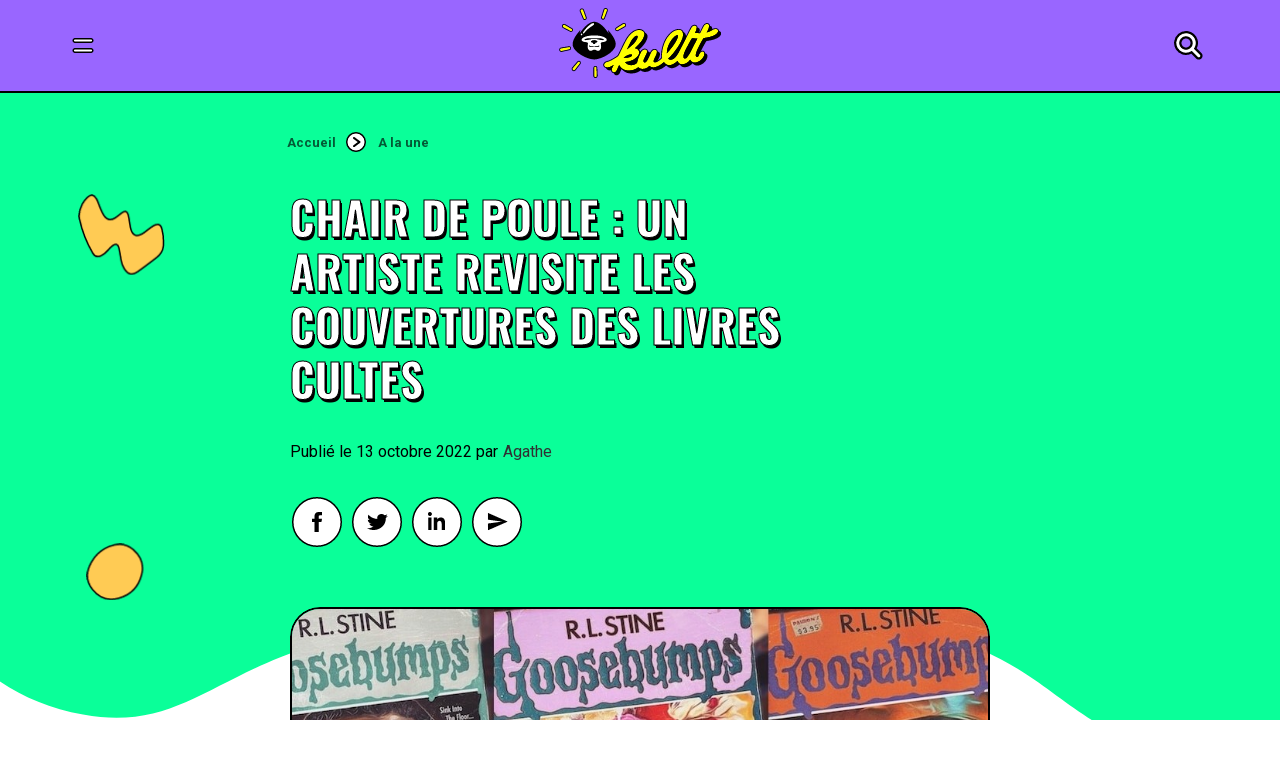

--- FILE ---
content_type: application/javascript; charset=utf-8
request_url: https://kultt.fr/wp-content/themes/uncode/library/js/init.js?ver=871621782
body_size: 32300
content:
/**
 * Load utils - BEGIN
 */
/*
 CSS Browser Selector 1.0
 Originally written by Rafael Lima (http://rafael.adm.br)
 http://rafael.adm.br/css_browser_selector
 License: http://creativecommons.org/licenses/by/2.5/

 Co-maintained by:
 https://github.com/ridjohansen/css_browser_selector
 https://github.com/wbruno/css_browser_selector
 */

"use strict";

window.requestAnimFrame = (function() {
	return  window.requestAnimationFrame	   ||
			window.webkitRequestAnimationFrame ||
			window.mozRequestAnimationFrame	||
			window.oRequestAnimationFrame	  ||
			window.msRequestAnimationFrame	 ||
			function(/* function */ callback, /* DOMElement */ element){
				window.setTimeout(callback, 1000 / 60);
			};
})();

window.requestTimeout = function(fn, delay) {
	if( !window.requestAnimationFrame	  	&&
		!window.webkitRequestAnimationFrame &&
		!(window.mozRequestAnimationFrame && window.mozCancelRequestAnimationFrame) && // Firefox 5 ships without cancel support
		!window.oRequestAnimationFrame	  &&
		!window.msRequestAnimationFrame)
			return window.setTimeout(fn, delay);

	var start = new Date().getTime(),
		handle = new Object();

	function loop(){
		var current = new Date().getTime(),
			delta = current - start;

		delta >= delay ? fn.call() : handle.value = requestAnimFrame(loop);
	};

	handle.value = requestAnimFrame(loop);
	return handle;
};

window.clearRequestTimeout = function(handle) {
	if ( typeof handle !== 'undefined' ) {
		window.cancelAnimationFrame ? window.cancelAnimationFrame(handle.value) :
		window.webkitCancelAnimationFrame ? window.webkitCancelAnimationFrame(handle.value) :
		window.webkitCancelRequestAnimationFrame ? window.webkitCancelRequestAnimationFrame(handle.value) : /* Support for legacy API */
		window.mozCancelRequestAnimationFrame ? window.mozCancelRequestAnimationFrame(handle.value) :
		window.oCancelRequestAnimationFrame	? window.oCancelRequestAnimationFrame(handle.value) :
		window.msCancelRequestAnimationFrame ? window.msCancelRequestAnimationFrame(handle.value) :
		clearTimeout(handle);
	}
};

var uaInfo = {
	ua: '',
	is: function(t) {
		return RegExp(t, "i").test(uaInfo.ua);
	},
	version: function(p, n) {
		n = n.replace(".", "_");
		var i = n.indexOf('_'),
			ver = "";
		while (i > 0) {
			ver += " " + p + n.substring(0, i);
			i = n.indexOf('_', i + 1);
		}
		ver += " " + p + n;
		return ver;
	},
	getBrowser: function() {
		var g = 'gecko',
			w = 'webkit',
			c = 'chrome',
			f = 'firefox',
			s = 'safari',
			o = 'opera',
			a = 'android',
			bb = 'blackberry',
			dv = 'device_',
			ua = uaInfo.ua,
			is = uaInfo.is;
		return [
			(!(/opera|webtv/i.test(ua)) && /msie\s(\d+)/.test(ua)) ? ('ie ie' + (/trident\/4\.0/.test(ua) ? '8' : RegExp.$1))
			: is('edge\/') ? 'edge ie' + (/edge\/(\d+)\.(\d+)/.test(ua) ? RegExp.$1 + ' ie' + RegExp.$1 + '_' + RegExp.$2 : '') // IE Edge
			: is('trident\/') ? 'ie ie'+ (/trident\/.+rv:(\d+)/i.test(ua) ? RegExp.$1 : '') //ie11+
			: is('firefox/') ? g + " " + f + (/firefox\/((\d+)(\.(\d+))(\.\d+)*)/.test(ua) ? ' ' + f + RegExp.$2 + ' ' + f + RegExp.$2 + "_" + RegExp.$4 : '')
			: is('gecko/') ? g
			: is('opera') ? o + (/version\/((\d+)(\.(\d+))(\.\d+)*)/.test(ua) ? ' ' + o + RegExp.$2 + ' ' + o + RegExp.$2 + "_" + RegExp.$4 : (/opera(\s|\/)(\d+)\.(\d+)/.test(ua) ? ' ' + o + RegExp.$2 + " " + o + RegExp.$2 + "_" + RegExp.$3 : ''))
			: is('konqueror') ? 'konqueror'
			: is('blackberry') ? (bb + (/Version\/(\d+)(\.(\d+)+)/i.test(ua) ? " " + bb + RegExp.$1 + " " + bb + RegExp.$1 + RegExp.$2.replace('.', '_') : (/Blackberry ?(([0-9]+)([a-z]?))[\/|;]/gi.test(ua) ? ' ' + bb + RegExp.$2 + (RegExp.$3 ? ' ' + bb + RegExp.$2 + RegExp.$3 : '') : ''))) // blackberry
			: is('android') ? (a + (/Version\/(\d+)(\.(\d+))+/i.test(ua) ? " " + a + RegExp.$1 + " " + a + RegExp.$1 + RegExp.$2.replace('.', '_') : '') + (/Android (.+); (.+) Build/i.test(ua) ? ' ' + dv + ((RegExp.$2).replace(/ /g, "_")).replace(/-/g, "_") : '')) //android
			: is('chrome') ? w + ' ' + c + (/chrome\/((\d+)(\.(\d+))(\.\d+)*)/.test(ua) ? ' ' + c + RegExp.$2 + ((RegExp.$4 > 0) ? ' ' + c + RegExp.$2 + "_" + RegExp.$4 : '') : '')
			: is('iron') ? w + ' iron'
			: is('applewebkit/') ? (w + ' ' + s + (/version\/((\d+)(\.(\d+))(\.\d+)*)/.test(ua) ? ' ' + s + RegExp.$2 + " " + s + RegExp.$2 + RegExp.$3.replace('.', '_') : (/ Safari\/(\d+)/i.test(ua) ? ((RegExp.$1 == "419" || RegExp.$1 == "417" || RegExp.$1 == "416" || RegExp.$1 == "412") ? ' ' + s + '2_0' : RegExp.$1 == "312" ? ' ' + s + '1_3' : RegExp.$1 == "125" ? ' ' + s + '1_2' : RegExp.$1 == "85" ? ' ' + s + '1_0' : '') : ''))) //applewebkit
			: is('mozilla/') ? g : ''
		];
	},
	getPlatform : function() {
		var wp = 'winphone',
			a  = 'android',
			bb = 'blackberry',
			dv = 'device_',

			ua = uaInfo.ua,
			version = uaInfo.version,
			is = uaInfo.is;

		return [
			is('j2me') ? 'j2me'
			:is('windows phone') ? (wp + (/Windows Phone (\d+)(\.(\d+))+/i.test(ua) ? " " + wp + RegExp.$1 + " " + wp + RegExp.$1 + RegExp.$2.replace('.', '_') : (/Windows Phone OS (\d+)(\.(\d+))+/i.test(ua) ? " " + wp + RegExp.$1 + " " + wp + RegExp.$1 + RegExp.$2.replace('.', '_') : ''))) // Windows Phone
			:is('blackberry') ? (bb + (/Version\/(\d+)(\.(\d+)+)/i.test(ua) ? " " + bb + RegExp.$1 + " " + bb + RegExp.$1 + RegExp.$2.replace('.', '_') : (/Blackberry ?(([0-9]+)([a-z]?))[\/|;]/gi.test(ua) ? ' ' + bb + RegExp.$2 + (RegExp.$3 ? ' ' + bb + RegExp.$2 + RegExp.$3 : '') : ''))) // blackberry
			:is('android') ? (a + (/Version\/(\d+)(\.(\d+))+/i.test(ua) ? " " + a + RegExp.$1 + " " + a + RegExp.$1 + RegExp.$2.replace('.', '_') : '') + (/Android (.+); (.+) Build/i.test(ua) ? ' ' + dv + ((RegExp.$2).replace(/ /g, "_")).replace(/-/g, "_") : '')) //android
			:is('ipad|ipod|iphone') ? (
			(/CPU( iPhone)? OS (\d+[_|\.]\d+([_|\.]\d+)*)/i.test(ua) ? 'ios' + version('ios', RegExp.$2) : '') + ' ' + (/(ip(ad|od|hone))/gi.test(ua) ? RegExp.$1 : "")) //'iphone'
			//:is('ipod')?'ipod'
			//:is('ipad')?'ipad'
			:is('playbook') ? 'playbook'
			:is('kindle|silk') ? 'kindle'
			:is('playbook') ? 'playbook'
			:is('mac') ? 'mac' + (/mac os x ((\d+)[.|_](\d+))/.test(ua) ? (' mac' + (RegExp.$2) + ' mac' + (RegExp.$1).replace('.', "_")) : '')
			:is('win') ? 'win' + (is('windows nt 10.0') ? ' win10'
			:is('windows nt 6.3') ? ' win8_1'
			:is('windows nt 6.2') ? ' win8'
			:is('windows nt 6.1') ? ' win7'
			:is('windows nt 6.0') ? ' vista'
			:is('windows nt 5.2') || is('windows nt 5.1') ? ' win_xp'
			:is('windows nt 5.0') ? ' win_2k'
			:is('windows nt 4.0') || is('WinNT4.0') ? ' win_nt' : '')
			:is('freebsd') ? 'freebsd'
			:is('x11|linux') ? 'linux' : ''
		];
	},
	getMobile: function() {
		var is = uaInfo.is;
		return [
			is("android|mobi|mobile|j2me|iphone|ipod|ipad|blackberry|playbook|kindle|silk") ? 'mobile' : ''
		];
	},
	getIpadApp: function() {
		var is = uaInfo.is;
		return [
			(is('ipad|iphone|ipod') && !is('safari')) ? 'ipad_app' : ''
		];
	},
	getLang: function() {
		var ua = uaInfo.ua;
		return [/[; |\[](([a-z]{2})(\-[a-z]{2})?)[)|;|\]]/i.test(ua) ? ('lang_' + RegExp.$2).replace("-", "_") + (RegExp.$3 != '' ? (' ' + 'lang_' + RegExp.$1).replace("-", "_") : '') : ''];
	}
}
var screenInfo = {
	width: document.documentElement.clientWidth ? document.documentElement.clientWidth + 15 : window.outerWidth,
	height: document.documentElement.clientHeight || window.outerHeight,
	screens: [
		[340, 'screen-xxs'],
		[570, 'screen-xs'],
		[960, 'screen-sm'],
		[1500, 'screen-md'],
		[1700, 'screen-lg'],
	],
	screenSize: function() {
		screenInfo.width = document.documentElement.clientWidth ? document.documentElement.clientWidth + 15 : window.outerWidth;
		screenInfo.height = document.documentElement.clientHeight || window.outerHeight;
		var screens = screenInfo.screens,
			i = screens.length,
			arr = [];

		while (i--) {
			if (screenInfo.width >= screens[i][0]) {
				arr.push(screens[i][1]);
			}
		}

		return arr;
	},
	getOrientation: function() {
		return screenInfo.width < screenInfo.height ? ["orientation_portrait"] : ["orientation_landscape"];
	},
	getInfo: function() {
		var arr = [];
		arr = arr.concat(screenInfo.screenSize());
		arr = arr.concat(screenInfo.getOrientation());
		return arr;
	},
	getPixelRatio: function() {
		var arr = [],
			pixelRatio = window.devicePixelRatio ? window.devicePixelRatio : 1;
		if (pixelRatio > 1) {
			arr.push('retina_' + parseInt(pixelRatio) + 'x');
			arr.push('hidpi');
		} else {
			arr.push('no-hidpi');
		}
		return arr;
	}
}
var dataUriInfo = {
	data: new Image(),
	div: document.createElement("div"),
	isIeLessThan9: false,
	getImg: function() {
		dataUriInfo.data.src = "[data-uri]";
		dataUriInfo.div.innerHTML = "<!--[if lt IE 9]><i></i><![endif]-->";
		dataUriInfo.isIeLessThan9 = dataUriInfo.div.getElementsByTagName("i").length == 1;
		return dataUriInfo.data;
	},
	checkSupport: function() {
		if (dataUriInfo.data.width != 1 || dataUriInfo.data.height != 1 || dataUriInfo.isIeLessThan9) {
			return ["no-datauri"];
		} else {
			return ["datauri"];
		}
	}
}

function css_browser_selector(u, ns) {
		var html = document.documentElement,
			b = []
		ns = ns ? ns : "";
		/* ua */
		uaInfo.ua = u.toLowerCase();
		var browser = uaInfo.getBrowser();
		if (browser == 'gecko') browser = (!(window.ActiveXObject) && "ActiveXObject" in window) ? 'ie ie11' : browser;
		var pattTouch = /no-touch/g;
		if (pattTouch.test(html.className)) b = b.concat('no-touch');
		else b = b.concat('touch');
		var pattAdmin = /admin-mode/g;
		if (pattAdmin.test(html.className)) b = b.concat('admin-mode');
		b = b.concat(browser);
		b = b.concat(uaInfo.getPlatform());
		b = b.concat(uaInfo.getMobile());
		b = b.concat(uaInfo.getIpadApp());
		b = b.concat(uaInfo.getLang());
		/* js */
		b = b.concat(['js']);
		/* no animations  */
		var noAnimations = /no-cssanimations/g;
		if (noAnimations.test(html.className)) {
			b = b.concat('no-cssanimations');
		}
		/* pixel ratio */
		b = b.concat(screenInfo.getPixelRatio());
		/* screen */
		b = b.concat(screenInfo.getInfo());
		var updateScreen = function() {
			html.className = html.className.replace(/ ?orientation_\w+/g, "").replace(/ [min|max|cl]+[w|h]_\d+/g, "");
			html.className = html.className.replace(/ ?screen-\w+/g, "");
			html.className = html.className + ' ' + screenInfo.getInfo().join(' ');
		}
		window.addEventListener('resize', updateScreen);
		window.addEventListener('orientationchange', updateScreen);
		/* dataURI */
		var data = dataUriInfo.getImg();
		data.onload = data.onerror = function() {
				html.className += ' ' + dataUriInfo.checkSupport().join(' ');
			}
			/* removendo itens invalidos do array */
		b = b.filter(function(e) {
			return e;
		});
		/* prefixo do namespace */
		b[0] = ns ? ns + b[0] : b[0];
		html.className = b.join(' ' + ns);
		return html.className;
	}
	// define css_browser_selector_ns before loading this script to assign a namespace
var css_browser_selector_ns = css_browser_selector_ns || "";
// init
css_browser_selector(navigator.userAgent, css_browser_selector_ns);
/**
 * skip-link-focus-fix.js
 *
 * Helps with accessibility for keyboard only users.
 *
 * Learn more: https://github.com/Automattic/_s/pull/136
 */
(function() {
	var is_webkit = navigator.userAgent.toLowerCase().indexOf('webkit') > -1,
		is_opera = navigator.userAgent.toLowerCase().indexOf('opera') > -1,
		is_ie = navigator.userAgent.toLowerCase().indexOf('msie') > -1;
	if ((is_webkit || is_opera || is_ie) && document.getElementById && window.addEventListener) {
		window.addEventListener('hashchange', function() {
			var id = location.hash.substring(1),
				element;
			if (!(/^[A-z0-9_-]+$/.test(id))) {
				return;
			}
			element = document.getElementById(id);
			if (element) {
				if (!(/^(?:a|select|input|button|textarea)$/i.test(element.tagName))) {
					element.tabIndex = -1;
				}
				element.focus();
			}
		}, false);
	}
})();
// Polyfill for creating CustomEvents on IE9/10/11
// code pulled from:
// https://github.com/d4tocchini/customevent-polyfill
// https://developer.mozilla.org/en-US/docs/Web/API/CustomEvent#Polyfill
try {
	new CustomEvent("test");
} catch (e) {
	var CustomEvent = function(event, params) {
		var evt;
		params = params || {
			bubbles: false,
			cancelable: false,
			detail: undefined
		};
		evt = document.createEvent("CustomEvent");
		evt.initCustomEvent(event, params.bubbles, params.cancelable, params.detail);
		return evt;
	};
	CustomEvent.prototype = window.Event.prototype;
	window.CustomEvent = CustomEvent; // expose definition to window
}
// Evento - v1.0.0
// by Erik Royall <erikroyalL@hotmail.com> (http://erikroyall.github.io)
// Dual licensed under MIT and GPL
// Array.prototype.indexOf shim
// https://developer.mozilla.org/en-US/docs/Web/JavaScript/Reference/Global_Objects/Array/indexOf
Array.prototype.indexOf || (Array.prototype.indexOf = function(n) {
	"use strict";
	if (null == this) throw new TypeError;
	var t, e, o = Object(this),
		r = o.length >>> 0;
	if (0 === r) return -1;
	if (t = 0, arguments.length > 1 && (t = Number(arguments[1]), t != t ? t = 0 : 0 != t && 1 / 0 != t && t != -1 / 0 && (t = (t > 0 || -1) * Math.floor(Math.abs(t)))), t >= r) return -1;
	for (e = t >= 0 ? t : Math.max(r - Math.abs(t), 0); r > e; e++)
		if (e in o && o[e] === n) return e;
	return -1
});
var evento = function(n) {
	var t, e, o, r = n,
		i = r.document,
		f = {};
	return t = function() {
		return "function" == typeof i.addEventListener ? function(n, t, e) {
			n.addEventListener(t, e, !1), f[n] = f[n] || {}, f[n][t] = f[n][t] || [], f[n][t].push(e)
		} : "function" == typeof i.attachEvent ? function(n, t, e) {
			n.attachEvent(t, e), f[n] = f[n] || {}, f[n][t] = f[n][t] || [], f[n][t].push(e)
		} : function(n, t, e) {
			n["on" + t] = e, f[n] = f[n] || {}, f[n][t] = f[n][t] || [], f[n][t].push(e)
		}
	}(), e = function() {
		return "function" == typeof i.removeEventListener ? function(n, t, e) {
			n.removeEventListener(t, e, !1), Helio.each(f[n][t], function(o) {
				o === e && (f[n] = f[n] || {}, f[n][t] = f[n][t] || [], f[n][t][f[n][t].indexOf(o)] = void 0)
			})
		} : "function" == typeof i.detachEvent ? function(n, t, e) {
			n.detachEvent(t, e), Helio.each(f[n][t], function(o) {
				o === e && (f[n] = f[n] || {}, f[n][t] = f[n][t] || [], f[n][t][f[n][t].indexOf(o)] = void 0)
			})
		} : function(n, t, e) {
			n["on" + t] = void 0, Helio.each(f[n][t], function(o) {
				o === e && (f[n] = f[n] || {}, f[n][t] = f[n][t] || [], f[n][t][f[n][t].indexOf(o)] = void 0)
			})
		}
	}(), o = function(n, t) {
		f[n] = f[n] || {}, f[n][t] = f[n][t] || [];
		for (var e = 0, o = f[n][t].length; o > e; e += 1) f[n][t][e]()
	}, {
		add: t,
		remove: e,
		trigger: o,
		_handlers: f
	}
}(this);
// DOM class helper
(function(window) {
	'use strict';
	// class helper functions from bonzo https://github.com/ded/bonzo
	function classReg(className) {
			return new RegExp("(^|\\s+)" + className + "(\\s+|$)");
		}
		// classList support for class management
		// altho to be fair, the api sucks because it won't accept multiple classes at once
	var hasClass, addClass, removeClass;
	if ('classList' in document.documentElement) {
		hasClass = function(elem, c) {
			if ( elem !== null && typeof elem !== 'undefined' && typeof elem.classList !== 'undefined' ) return elem.classList.contains(c);
		};
		addClass = function(elem, c) {
			if ( elem !== null && typeof elem !== 'undefined' && typeof elem.classList !== 'undefined' ) elem.classList.add(c);
		};
		removeClass = function(elem, c) {
			if ( elem !== null && typeof elem !== 'undefined' && typeof elem.classList !== 'undefined' ) elem.classList.remove(c);
		};
	} else {
		hasClass = function(elem, c) {
			if (elem !== null) return classReg(c).test(elem.className);
		};
		addClass = function(elem, c) {
			if (!hasClass(elem, c)) {
				if (elem !== null) elem.className = elem.className + ' ' + c;
			}
		};
		removeClass = function(elem, c) {
			if (elem !== null) elem.className = elem.className.replace(classReg(c), ' ');
		};
	}

	function toggleClass(elem, c) {
		var fn = hasClass(elem, c) ? removeClass : addClass;
		fn(elem, c);
	}
	var classie = {
		// full names
		hasClass: hasClass,
		addClass: addClass,
		removeClass: removeClass,
		toggleClass: toggleClass,
		// short names
		has: hasClass,
		add: addClass,
		remove: removeClass,
		toggle: toggleClass
	};
	// transport
	if (typeof define === 'function' && define.amd) {
		// AMD
		define(classie);
	} else {
		// browser global
		window.classie = classie;
	}

	window.wrap = function(wrapper, elms) {
		if (!elms.length) {
			elms = [elms];
		}

		for (var i = elms.length - 1; i >= 0; i--) {
			var child = (i > 0) ? wrapper.cloneNode(true) : wrapper;
			var el    = elms[i];

			var parent  = el.parentNode;
			var sibling = el.nextSibling;

			child.appendChild(el);

			if (sibling) {
				parent.insertBefore(child, sibling);
			} else {
				parent.appendChild(child);
			}
		}
	};

	window.wrapAll = function(wrapper, nodes) {
		var parent = nodes[0].parentNode;
		var previousSibling = nodes[0].previousSibling;

		for (var i = 0; nodes.length - i; wrapper.firstChild === nodes[0] && i++) {
			wrapper.appendChild(nodes[i]);
		}

		var nextSibling = previousSibling ? previousSibling.nextSibling : parent.firstChild;
		parent.insertBefore(wrapper, nextSibling);

		return wrapper;
	};
})(window);
/* From Modernizr */
function whichTransitionEvent() {
		var t;
		var el = document.createElement('fakeelement');
		var transitions = {
			'transition': 'transitionend',
			'OTransition': 'oTransitionEnd',
			'MozTransition': 'transitionend',
			'WebkitTransition': 'webkitTransitionEnd'
		}
		for (t in transitions) {
			if (el.style[t] !== undefined) {
				return transitions[t];
			}
		}
	}
function whichAnimationEvent() {
		var t;
		var el = document.createElement('fakeelement');
		var animations = {
			'animation': 'animationend',
			'OAnimation': 'oAnimationEnd',
			'MozAnimation': 'animationend',
			'WebkitAnimation': 'webkitAnimationEnd'
		}
		for (t in animations) {
			if (el.style[t] !== undefined) {
				return animations[t];
			}
		}
	}
/**
 * Load utils - END
 */

/**
 * Start main js
 */
(function(window, undefined) {
	'use strict';

	// Init variables
	var bodyTop,
		scrollbarWidth = false,
		noScroll = false,
		boxEvent = new CustomEvent('boxResized'),
		menuClose = new CustomEvent('menuClose'),
		menuOpen = new CustomEvent('menuOpen'),
		bodyBorder = 0,
		adminBarHeight = 0,
		boxWidth = 0,
		boxLeft = 0,
		parallaxRows,
		parallaxCols,
		parallaxHeaders,
		kenburnsHeaders,
		kenburnsRows,
		kenburnsCols,
		backwashHeaders,
		backwashRows,
		backwashCols,
		visibleRows,
		headerWithOpacity,
		speedDivider = SiteParameters.parallax_factor,
		adminBar,
		pageHeader,
		headerVideo,
		masthead,
		mastheadMobile,
		menuMobileTransparent,
		mastheadMobilePaddingTop = 0,
		maincontainer,
		menuwrapper,
		menuhide,
		$mainHeader,
		mainHeader,
		$mainWrapper,
		$initBox,
		menusticky,
		menuHeight = 0,
		menuMobileHeight = 0,
		mainmenu = new Array(),
		secmenu = new Array(),
		secmenuHeight = 0,
		transmenuHeight = 0,
		header,
		transmenuel,
		logo,
		logoel,
		logolink,
		logoMinScale,
		lastScrollValue = 0,
		wwidth = uaInfo.getIpadApp() == 'ipad_app' ? document.documentElement.clientWidth : window.innerWidth || document.documentElement.clientWidth,
		wheight = uaInfo.getIpadApp() == 'ipad_app' ? document.documentElement.clientHeight : window.innerHeight || document.documentElement.clientHeight,
		printDialogOpen = false,
		isScrolling = false,
		boxWrapper,
		docheight = 0,
		isMobile = classie.hasClass(document.documentElement, 'touch') ? true : false,
		isIE = classie.hasClass(document.documentElement, 'ie') || classie.hasClass(document.documentElement, 'opera12') ? true : false,
		isFF = classie.hasClass(document.documentElement, 'firefox') ? true : false,
		isFullPage,
		isFullPageSnap,
		isFrontEndEditor,
		transitionEvent = whichTransitionEvent(),
		animationEvent = whichAnimationEvent(),
		footerScroller = false,
		mediaQuery = 959,
		mediaQueryMobile = 569,
		menuOpened = false,
		overlayOpened = false,
		menuMobileTriggerEvent = new CustomEvent('menuMobileTrigged'),
		resizeTimer_,
		resizeTimer,
		hidingTimer,
		isSplitMenu = false,
		mainNavMenu,
		mainNavWrapper,
		isMobileTransparent = false,
		isMobileParallaxAllowed = SiteParameters.mobile_parallax_allowed,
		loadedFonts = new Array(),
		already_font = false,
		scrollRowHeight_fix = window.pageYOffset,
		isQuickView = false,

	checkVisible = function( elm ) {
		var rect = elm.getBoundingClientRect();
		var viewHeight = Math.max(document.documentElement.clientHeight, window.innerHeight);
		return !(rect.bottom < 0 || rect.top - viewHeight >= 0);
	},
	initBox = function() {
			var bodyBorderDiv = document.querySelectorAll('.body-borders .top-border');
			if (bodyBorderDiv.length) {
				bodyBorder = outerHeight(bodyBorderDiv[0]);
			} else bodyBorder = 0;
			UNCODE.isRTL = classie.hasClass(document.body, 'rtl') ? true : false,
			UNCODE.bodyBorder = bodyBorder;
			UNCODE.isFrontEndEditor = classie.hasClass(document.body, 'compose-mode') && classie.hasClass(document.body, 'vc_editor');
			UNCODE.isFullPage = !UNCODE.isFrontEndEditor && classie.hasClass(document.body, 'uncode-fullpage-slide') && !( UNCODE.isMobile && classie.hasClass(document.body, 'uncode-fp-mobile-disable') && window.innerWidth < 570 );
			UNCODE.isFullPageSnap = !UNCODE.isFrontEndEditor && classie.hasClass(document.body, 'uncode-scroll-snap');
			if (bodyBorder != 0) {
				if ( !UNCODE.isFullPage ) {
					document.documentElement.style.paddingTop = bodyBorder + 'px';
				}
				wheight = (uaInfo.getIpadApp() == 'ipad_app' ? document.documentElement.clientWidth : window.innerHeight || document.documentElement.clientHeight) - (bodyBorder * 2);
			}
			if (!isMobile && !scrollbarWidth) {
				// Create the measurement node
				var scrollDiv = document.createElement("div");
				scrollDiv.className = "scrollbar-measure";
				var dombody = document.body;
				if (dombody != null) {
					dombody.appendChild(scrollDiv);
					// Get the scrollbar width
					scrollbarWidth = scrollDiv.offsetWidth - scrollDiv.clientWidth;
					// Delete the DIV
					dombody.removeChild(scrollDiv);
				}
			}
			if (!isMobile) {
				forEachElement('.box-container', function(el, i) {
					if (!classie.hasClass(el, 'limit-width')) {
						var elWidth = outerWidth(el),
							newWidth = 12 * Math.ceil((wwidth - scrollbarWidth) / 12);
						boxWidth = newWidth - (bodyBorder * 2);
						boxLeft = (wwidth - boxWidth - scrollbarWidth) / 2;
						el.style.width = boxWidth + 'px';
						if ( UNCODE.isRTL )
							el.style.marginRight = boxLeft + 'px';
						else
							el.style.marginLeft = boxLeft + 'px';
						if (mainmenu != undefined && mainmenu[0] != undefined) {
							mainmenu[0].style.width = boxWidth + 'px';
						}
					}
				});
			}

			if (classie.hasClass(document.body, 'menu-mobile-transparent') && !classie.hasClass(document.body, 'hmenu-center')) isMobileTransparent = true;

			if (!isMobileTransparent) {
				if (wwidth > mediaQuery && classie.hasClass(document.body, 'menu-force-opacity')) classie.removeClass(document.body, 'menu-force-opacity');
				if (wwidth < mediaQuery && !classie.hasClass(document.body, 'menu-force-opacity')) classie.addClass(document.body, 'menu-force-opacity');
			}

			UNCODE.isQuickView = isQuickView;

		},
		fixMenuHeight = function() {
			if (!classie.hasClass(document.body, 'vmenu')) noScroll = true;

			menuwrapper = document.querySelectorAll(".menu-wrapper");
			masthead = document.getElementById("masthead");
			if (classie.hasClass(document.body, 'hmenu-center-split') && document.getElementById("logo-container-mobile") != null && document.getElementById("main-logo") != null ) {
				mastheadMobile = new Array(document.getElementById("logo-container-mobile"), document.getElementById("main-logo").parentNode);
			} else mastheadMobile = document.getElementById("logo-container-mobile");
			menuhide = document.querySelector('#masthead .menu-hide, .main-header .menu-hide, #masthead .menu-hide-vertical');
			menusticky = document.querySelectorAll('.menu-sticky, .menu-sticky-vertical');
			transmenuel = document.querySelectorAll('.menu-transparent:not(.vmenu-container)');
			var menuItemsButton = document.querySelectorAll('.menu-item-button .menu-btn-table');
			logo = document.querySelector('#main-logo');
			if (logo != undefined) logolink = (logo.firstElementChild || logo.firstChild);
			if (logolink != undefined) logoMinScale = logolink.getAttribute("data-minheight");
			logoel = document.querySelectorAll('.menu-shrink .logo-container');
			mainmenu = document.querySelectorAll('.vmenu .vmenu-container, .menu-primary .menu-container');
			if (classie.hasClass(document.body, 'hmenu-center')) {
				var mainmenucenter = document.querySelectorAll('.hmenu-center .menu-container-mobile');
				var first_array = Array.prototype.slice.call(mainmenu);
				var second_array = Array.prototype.slice.call(mainmenucenter);
				mainmenu = first_array.concat(second_array);
			}
			secmenu = document.querySelectorAll('.menu-secondary:not(.menu-primary)');
			calculateMenuHeight(true);
			for (var k = 0; k < menuItemsButton.length; k++) {
				var a_item = menuItemsButton[k].parentNode,
					buttonHeight = outerHeight(menuItemsButton[k]);
				a_item.style.height = buttonHeight + 'px';
			}
			if (classie.hasClass(document.body, 'hmenu-center-split')) {
				mainNavMenu = document.querySelector('#masthead .navbar-main .menu-primary-inner');
				mainNavWrapper = document.querySelector('#masthead > .menu-container');
				isSplitMenu = true;
			}
			fixMenu();
			menuOpacity();
		},
		menuOpacity = function(){
			transmenuel = document.querySelectorAll('.menu-transparent:not(.vmenu-container)');
			if (typeof transmenuel === 'undefined' || !transmenuel.length) {
				return false;
			}
			if (wwidth > mediaQuery && classie.hasClass(transmenuel[0], 'menu-desktop-transparent')) {
				classie.removeClass(transmenuel[0], 'menu-desktop-transparent');
				classie.addClass(transmenuel[0], 'menu-desktop-transparent');
			} else if (wwidth <= mediaQuery && classie.hasClass(transmenuel[0], 'menu-desktop-transparent')) {
				classie.removeClass(transmenuel[0], 'menu-desktop-transparent');
				classie.addClass(transmenuel[0], 'menu-desktop-transparent');
			}
		},
		verticalRightMenu = function() {
			var setVrightMenu, vRightMenuw;
			var vRightMenu = function(){
				$initBox = document.getElementById("initBox");
				$mainHeader = document.querySelector('.main-header');
				mainHeader = $mainHeader.innerHTML;
				$mainWrapper = document.querySelector('.main-wrapper');
				if ( classie.hasClass(document.body, 'vmenu') && ( ( classie.hasClass(document.body, 'vmenu-position-right') && ! classie.hasClass(document.body, 'rtl') ) || ( classie.hasClass(document.body, 'vmenu-position-left') && classie.hasClass(document.body, 'rtl') ) ) ) {
					if ( wwidth <= mediaQuery ) {
						$initBox.parentNode.insertBefore($mainHeader, $initBox.nextSibling);
					} else {
						$mainWrapper.parentNode.insertBefore($mainHeader, $mainWrapper.nextSibling);
					}
					$mainHeader.removeChild;
				}
			};
			vRightMenu();
			window.addEventListener("resize", function() {
				if ( wwidth != vRightMenuw ) {
					clearRequestTimeout(setVrightMenu);
					setVrightMenu = requestTimeout( function(){
						vRightMenuw = wwidth;
						vRightMenu();
					}, 100 );
				}
			});
		},
		calculateMenuHeight = function(first) {
			menuHeight = transmenuHeight = secmenuHeight = 0;

			if (mastheadMobile != null) {
				if (mastheadMobile.length === 2) {
					if (wwidth > mediaQuery) {
						UNCODE.menuMobileHeight = outerHeight(mastheadMobile[1]);
						mastheadMobilePaddingTop = parseFloat(getComputedStyle(mastheadMobile[1]).paddingTop);
					} else {
						UNCODE.menuMobileHeight = outerHeight(mastheadMobile[0]);
						mastheadMobilePaddingTop = parseFloat(getComputedStyle(mastheadMobile[0]).paddingTop);
					}
				} else {
					UNCODE.menuMobileHeight = outerHeight(mastheadMobile);
					mastheadMobilePaddingTop = parseFloat(getComputedStyle(mastheadMobile).paddingTop);
				}
			}

			if (wwidth > mediaQuery) {
				for (var i = 0; i < mainmenu.length; i++) {
					if (classie.hasClass(document.body, 'hmenu-center') && i === 1) continue;
					if (!classie.hasClass(masthead, 'masthead-vertical')) {
						menuHeight = menuHeight + outerHeight(mainmenu[i]);
					} else menuHeight = 0;

					if (isIE && first) {
						getDivChildren(mainmenu[i], '.menu-horizontal-inner', function(innerMenu, i) {
							innerMenu.style.height = menuHeight + 'px';
						});
					}

					if (classie.hasClass(mainmenu[i].parentNode, 'menu-transparent')) {
						transmenuHeight += menuHeight;
					}
				}

				for (var j = 0; j < secmenu.length; j++) {
					secmenuHeight += outerHeight(secmenu[j]);
				}
				menuHeight += secmenuHeight;
			} else {
				menuHeight = UNCODE.menuMobileHeight;
				if (isMobileTransparent) {
					for (var i = 0; i < mainmenu.length; i++) {
						if (classie.hasClass(mainmenu[i].parentNode, 'menu-transparent')) {
							transmenuHeight += menuHeight;
						}
					}
				}
				var search_box = document.querySelectorAll('.search-icon .drop-menu');
				for (var i = 0; i < search_box.length; i++) {
					search_box[i].removeAttribute('style');
				}

				for (var j = 0; j < secmenu.length; j++) {
					secmenuHeight += outerHeight(secmenu[j]);
				}
				menuHeight += secmenuHeight;
			}


			if (classie.hasClass(document.documentElement, 'admin-mode')) {
				adminBar = document.getElementById("wpadminbar");
				if (wwidth > 600) {
					if (adminBar != null) adminBarHeight = outerHeight(adminBar);
					else {
						if (wwidth > 782) adminBarHeight = 32;
						else adminBarHeight = 46;
					}
				} else adminBarHeight = 0;
			}
			UNCODE.adminBarHeight = adminBarHeight;
			UNCODE.menuHeight = menuHeight;

			if ( UNCODE.isFullPage && ! UNCODE.isFrontEndEditor ) {
				if ( UNCODE.adminBarHeight > 0 )
					document.body.style.marginTop = ( ( UNCODE.adminBarHeight + UNCODE.bodyBorder ) * -1 ) + 'px';

				document.body.style.paddingTop = ( UNCODE.adminBarHeight + UNCODE.bodyBorder ) + 'px';
			} else {
				document.body.style.marginTop = 0;
				document.body.style.paddingTop = 0;
			}

			if (masthead != undefined) {
				//masthead.parentNode.style.height = menuHeight + 'px';
				if (classie.hasClass(masthead, 'menu-transparent')) {
					if (wwidth > mediaQuery) masthead.parentNode.style.height = '0px';
				}
			}

			if (typeof menuhide == 'object' && menuhide != null && mainmenu[0] != undefined) {
				var sticky_element = (typeof mainmenu.item === 'undefined' ? ((wwidth > mediaQuery) ? mainmenu[0] : mainmenu[1]) : mainmenu[0]);
				if (sticky_element.style.top != '') {
					sticky_element.style.top = UNCODE.bodyBorder + 'px'
				}
			}

		},
		centerSplitMenu = function() {
			if (wwidth > mediaQuery && mainNavMenu) {
				if (mainNavMenu.style.left == '') {
					mainNavMenu.style.left = '0px';
					var logoPos = logo.parentNode.getBoundingClientRect();
					mainNavMenu.style.left = (wwidth / 2) - (logoPos.left + (logoPos.width / 2) ) + 'px';
					mainNavWrapper.style.opacity = '1';
				}
				mainNavWrapper.style.opacity = '1';
			}
		},
		initHeader = function() {
			pageHeader = document.getElementById("page-header");
			if (SiteParameters.dynamic_srcset_active === '1') {
				UNCODE.adaptive_srcset_replace_bg(pageHeader);
			}
			UNCODE.adaptive();
			headerHeight('.header-wrapper');

			parallaxHeaders = document.querySelectorAll('.header-parallax > .header-bg-wrapper');
			header = document.querySelectorAll('.header-wrapper.header-uncode-block, .header-wrapper.header-revslider, .header-wrapper.header-layerslider, .header-basic .header-wrapper, .header-uncode-block > .row-container:first-child > .row > .row-inner > .col-lg-12 > .uncol, .header-uncode-block .uncode-slider .owl-carousel > .row-container:first-child .column_child .uncoltable');
			headerWithOpacity = document.querySelectorAll('.header-scroll-opacity');
			if ( typeof pageHeader === 'object' && pageHeader !== null  ) {
				headerVideo = pageHeader.querySelectorAll('.uncode-video-container:not(.t-entry-drop)');
				kenburnsHeaders = pageHeader.querySelectorAll('.with-kburns > .header-bg-wrapper');
				backwashHeaders = pageHeader.querySelectorAll('.with-zoomout > .header-bg-wrapper');
				if ( headerVideo.length ) {
					classie.addClass(pageHeader, 'has-video');
				}
			}
			if (pageHeader != undefined) {
				var backs = pageHeader.querySelectorAll('.header-bg'),
					backsCarousel = pageHeader.querySelectorAll('.header-uncode-block .background-inner'),
					uri_pattern = /\b((?:[a-z][\w-]+:(?:\/{1,3}|[a-z0-9%])|www\d{0,3}[.]|[a-z0-9.\-]+[.][a-z]{2,4}\/)(?:[^\s()<>]+|\(([^\s()<>]+|(\([^\s()<>]+\)))*\))+(?:\(([^\s()<>]+|(\([^\s()<>]+\)))*\)|[^\s`!()\[\]{};:'".,<>?«»“”‘’]))/ig;
				if (backs.length == 0 && backsCarousel.length == 0) {
					pageHeader.setAttribute('data-imgready', 'true');
				} else {
					if (backsCarousel.length) {
						for (var j = 0; j < backsCarousel.length; j++) {
							if (j == 0) {
								if (!!backsCarousel[j].style.backgroundImage && backsCarousel[j].style.backgroundImage !== void 0) {
									var url = (backsCarousel[j].style.backgroundImage).match(uri_pattern),
										image = new Image();
									image.onload = function() {
										pageHeader.setAttribute('data-imgready', 'true');
									};
									image.src = url[0];
								} else {
									pageHeader.setAttribute('data-imgready', 'true');
								}
							}
						}
					} else {
						for (var i = 0; i < backs.length; i++) {
							if (i == 0) {
								if (!!backs[i].style.backgroundImage && backs[i].style.backgroundImage !== void 0) {
									var url = (backs[i].style.backgroundImage).match(uri_pattern),
										image = new Image();
									image.onload = function() {
										pageHeader.setAttribute('data-imgready', 'true');
									};
									image.src = url[0];
								} else {
									pageHeader.setAttribute('data-imgready', 'true');
								}
							}
						}
					}
				}
			}

			if (masthead != undefined && !classie.hasClass(masthead, 'masthead-vertical')) {
				if (header.length) {
					masthead.parentNode.style.height = menuHeight + 'px';
					if (menuwrapper[0] != undefined) classie.addClass(menuwrapper[0], 'with-header');
					for (var j = 0; j < header.length; j++) {
						var headerel = header[j],
							closestStyle = getClosest(headerel, 'style-light'),
							wcClosestStyle = getClosest(headerel, 'wc-parent-style-light');
						if (closestStyle != null && classie.hasClass(closestStyle, 'style-light')) {
							switchColorsMenu(0, 'light');
						} else if (wcClosestStyle != null && classie.hasClass(wcClosestStyle, 'wc-parent-style-light')) {
							switchColorsMenu(0, 'light');
						} else if (getClosest(headerel, 'style-dark') != null) {
							switchColorsMenu(0, 'dark');
						} else if (getClosest(headerel, 'wc-parent-style-dark') != null) {
							switchColorsMenu(0, 'dark');
						} else {
							if (masthead.style.opacity !== 1) masthead.style.opacity = 1;
						}
						if (classie.hasClass(masthead, 'menu-transparent')) {
							if (isMobileTransparent || wwidth > mediaQuery) {
								masthead.parentNode.style.height = '0px';
								if (classie.hasClass(masthead, 'menu-add-padding')) {
									var headerBlock = getClosest(headerel, 'header-uncode-block');
									if (headerBlock != null) {
										var parentRow = headerBlock.querySelector('.vc_row');
										if (parentRow != null) {
											var innerRows = parentRow.querySelectorAll('.column_parent > .uncol > .uncoltable > .uncell > .uncont, .uncode-slider .column_child > .uncol > .uncoltable > .uncell > .uncont');
											for (var k = 0; k < innerRows.length; k++) {
												if (innerRows[k] != undefined) {
													if (wwidth > mediaQuery) innerRows[k].style.paddingTop = transmenuHeight + 'px';
													else innerRows[k].style.paddingTop = (transmenuHeight - mastheadMobilePaddingTop) + 'px';
												}
											}
										}
									} else {
										getDivChildren(headerel, '.header-content', function(headerContent, i) {
											if (wwidth > mediaQuery) headerContent.style.paddingTop = transmenuHeight + 'px';
											else headerContent.style.paddingTop = (transmenuHeight - mastheadMobilePaddingTop) + 'px';
										});
									}
								}
							}
						}
						if (classie.hasClass(headerel, 'uncoltable')) {
							break;
						}
					}
				} else {
					if (menuwrapper[0] != undefined) classie.addClass(menuwrapper[0], 'no-header');
					classie.removeClass(masthead, 'menu-transparent');
					transmenuHeight = 0;
					isMobileTransparent = false;
				}
			} else {
				isMobileTransparent = false;
			}
			if (typeof transmenuel === 'undefined' || !transmenuel.length) isMobileTransparent = false;
			bodyTop = document.documentElement['scrollTop'] || document.body['scrollTop'];
			UNCODE.bodyTop = bodyTop;
			if (!classie.hasClass(document.body, 'vmenu'))
				initBox();
			scrollFunction();
			showHideScrollup(bodyTop);

			if ( UNCODE.isMobile ) {

				var eventName = 'loadedmetadata';
				eventName = eventName.replace(/^on/, '');
				var elt = document.createElement('video'[eventName]);
				var eventIsSupported = ('on'+eventName in elt);
				elt = null;
				if ( ! eventIsSupported || ( classie.hasClass(document.documentElement, 'firefox') && classie.hasClass(document.documentElement, 'android') ) ) {
					classie.addClass(document.body, 'video-not-supported');
				}
			}

		},
		initRow = function(currentRow) {
			if (SiteParameters.dynamic_srcset_active === '1') {
				UNCODE.adaptive_srcset_replace_bg(currentRow);
			}
			UNCODE.adaptive();
			var el = typeof currentRow.parentNode !== 'undefined' && currentRow.parentNode.parentNode.getAttribute("data-parent") == 'true' ? currentRow.parentNode : ( currentRow.getAttribute("data-parent") == 'true' ? currentRow.querySelector('.row-parent') : currentRow.parentNode.parentNode ),
				rowParent = el.parentNode,
				rowInner = currentRow.parentNode,
				percentHeight = el.getAttribute("data-height-ratio"),
				minHeight = el.getAttribute("data-minheight"),
				calculateHeight,
				calculatePadding = 0,
				isHeader = false,
				isFirst = false,
				uri_pattern = /\b((?:[a-z][\w-]+:(?:\/{1,3}|[a-z0-9%])|www\d{0,3}[.]|[a-z0-9.\-]+[.][a-z]{2,4}\/)(?:[^\s()<>]+|\(([^\s()<>]+|(\([^\s()<>]+\)))*\))+(?:\(([^\s()<>]+|(\([^\s()<>]+\)))*\)|[^\s`!()\[\]{};:'".,<>?«»“”‘’]))/ig;

			/** Add class to the row when contains responsive column size */
			getDivChildren(el.parentNode, '.column_parent, .column_child', function(obj, i, total) {
				if ((obj.className).indexOf("col-md-") > - 1) {
					classie.addClass(obj.parentNode, 'cols-md-responsive');
				}
				obj.className = obj.className.replace(/vc_col-sm-(\d{1,2})/g, "");
				if ((obj.className).indexOf("col-sm-") > - 1 && (obj.className).indexOf("col-sm-clear") == - 1) {
					classie.addClass(obj.parentNode, 'cols-sm-responsive');
				}
			});

			setRowHeight(el);

			var elements = 0;
			getDivChildren(el, '.row-internal .background-inner', function(obj, i, total) {
				elements++;
				if (i == 0) {
					if (!!obj.style.backgroundImage && obj.style.backgroundImage !== void 0) {
						var url = (obj.style.backgroundImage).match(uri_pattern),
							image = new Image();
						image.onload = function() {
							el.setAttribute('data-imgready', 'true');
							el.dispatchEvent(new CustomEvent('imgLoaded'));
						};
						image.src = url[0];
					} else {
						el.setAttribute('data-imgready', 'true');
						el.dispatchEvent(new CustomEvent('imgLoaded'));
					}
				}
			});
			if (elements == 0) {
				el.setAttribute('data-imgready', 'true');
			}

			// var $bgs = rowParent.querySelectorAll('.background-inner');

			// for (var i = 0; i < $bgs.length; i++) {
			// 	var $bg = $bgs[i];
			// 	if ($bg.style.backgroundImage && $bg.style.backgroundImage !== '') {
			// 		var url = ($bg.style.backgroundImage).match(uri_pattern),
			// 			image = new Image();
			// 		url = url[0];
			// 		image.source = url;
			// 		image.el = $bg;
			// 		image.onload = function() {
			// 			var _this = this;
			// 			_this.el.setAttribute('data-imgloaded', 'true');
			// 		};
			// 		image.src = url;
			// 	} else {
			// 		$bg.setAttribute('data-imgloaded', 'true');
			// 	}
			// }

			/** init parallax is not mobile */
			if ( ! UNCODE.isFullPage ) {
				bodyTop = document.documentElement['scrollTop'] || document.body['scrollTop'];
				kenburnsRows = el.parentNode.parentNode.querySelectorAll('.with-kburns > .row-background > .background-wrapper, .with-kburns > .fp-tableCell > .row-background > .background-wrapper, .with-kburns > .fp-tableCell > .fp-scrollable > .fp-scroller > .row-background > .background-wrapper');
				kenburnsCols = el.querySelectorAll('.with-kburns > .column-background > .background-wrapper');
				backwashRows = el.parentNode.parentNode.querySelectorAll('.with-zoomout > .row-background > .background-wrapper, .with-zoomout > .fp-tableCell > .row-background > .background-wrapper, .with-zoomout > .fp-tableCell > .fp-scrollable > .fp-scroller > .row-background > .background-wrapper');
				backwashCols = el.querySelectorAll('.with-zoomout > .column-background > .background-wrapper');
				if (isMobileParallaxAllowed || !UNCODE.isMobile) {
					parallaxRows = el.parentNode.parentNode.querySelectorAll('.with-parallax > .row-background > .background-wrapper, .with-parallax > .fp-tableCell > .row-background > .background-wrapper, .with-parallax > .fp-tableCell > .fp-scrollable > .fp-scroller > .row-background > .background-wrapper');
					parallaxCols = el.querySelectorAll('.with-parallax > .column-background > .background-wrapper');
					visibleRows = el.parentNode.parentNode;
					parallaxRowCol(bodyTop);
					visibleRowCol(bodyTop);
				} else {
					if (UNCODE.isMobile) {
						kenburnsHeader(bodyTop);
						kenburnsRowCol(bodyTop);
						backwashHeader(bodyTop);
						backwashRowCol(bodyTop);
					}
				}
			}

			shapeDivider();

			var wrapLinesWw = wwidth;

			//Text animation, automatic lines and highlights
			var setWrap;

			//Font style of grouped products
			function product_relative_font_style(el){
				var $labels = el.querySelectorAll('.woocommerce-grouped-product-list-item__label, .woocommerce-grouped-product-list-item__price');
				if ( $labels.length ) {
					var $main_price = el.querySelectorAll('.heading-text .woocommerce-Price-amount');
					if ( $main_price.length ) {
						var $price_wrap = $main_price[0].closest('.heading-text'),
							$price_nest = $price_wrap.querySelector(':first-child'),
							font_class = $price_nest.getAttribute('class').split(' '),
							cli, labI;

						for ( labI = 0; labI < $labels.length; labI++ ) {
							for ( cli = 0; cli < font_class.length; cli++ ) {
								if ( font_class[cli].indexOf('font') !== -1 && font_class[cli].indexOf('fontsize') === -1 ) {
									classie.addClass($labels[labI], font_class[cli]);
								}
							}
						}

					}
				}
			}
			product_relative_font_style(el)

			function vc_row_full_width_size(){
				if (boxWidth != 0 && classie.hasClass(rowParent, 'vc_row-full-width')) {
					var vmenu = document.querySelector('.vmenu .vmenu-container'),
						vmenuW = 0;
					if (typeof vmenu == 'object' && vmenu != null && wwidth > mediaQuery  ) {
						vmenuW = vmenu.offsetWidth;
					}
					rowParent.style.maxWidth = ( boxWidth - vmenuW ) + 'px';
				}
			}
			vc_row_full_width_size();

			window.addEventListener("resize", function() {
				vc_row_full_width_size();
			});

			function word_for_lines(event, $parent_el){

				if ( typeof $parent_el === 'undefined' || $parent_el === null ) {
					$parent_el = document.body;
				}

				var $headings = $parent_el.querySelectorAll('.heading-text');

				for (var head_k = 0; head_k < $headings.length; head_k++) {
					var $heading = $headings[head_k],
						heading_cont = $heading.innerHTML,
						$row = $heading.closest('.row-parent'),
						$owl_carousel = $heading.closest('.owl-carousel-wrapper'),
						$owl_item = $heading.closest('.owl-item'),
						$words = $heading.querySelectorAll('.split-word'),
						setWrap;

					if ( ! $words.length ) {
						if ( $owl_item !== null )
							continue;
					}

					if ( $owl_carousel === null && typeof event !== 'undefined' && event !== 'resize' && event !== false ) {
						continue;
					}

					if ( $owl_carousel !== null ) {
						if (
							( $owl_item === null )
							||
							( $owl_item !== null && classie.hasClass($owl_item, 'active') && $owl_item.getAttribute('data-index') !== '1' )
							||
							( $owl_item !== null && classie.hasClass($owl_item, 'active') && $owl_item.getAttribute('data-index') === '1' && $owl_item.getAttribute('data-already-reached') === 'true' )
						) {
							continue;
						}
					}

					$heading.innerHTML = heading_cont;
					$words = $heading.querySelectorAll('.split-word');
					var lineArray = [],
						lineIndex = 0,
						lineStart = true,
						lineEnd = false,
						$text_highlight = $heading.querySelectorAll('.heading-text-highlight'),
						$line_wraps = $heading.querySelectorAll('.heading-line-wrap');

					if ( $line_wraps.length && typeof event === 'undefined' ) {
						continue;
					}

					var lettering = function(){
						var $wraps = $parent_el.querySelectorAll('.animate_inner_when_almost_visible.curtain, .animate_inner_when_almost_visible.curtain-words, .animate_inner_when_almost_visible.typewriter, .animate_inner_when_almost_visible.single-curtain, .animate_inner_when_almost_visible.single-slide, .animate_inner_when_almost_visible.single-slide-opposite');

						for (var i = 0; i < $wraps.length; i++) {
							var $wrap = $wraps[i],
								$lines = $wrap.querySelectorAll('.heading-line-wrap'),
								$words =  $wrap.querySelectorAll('.split-word:not(.uncode-rotating-span)'),
								containerDelay = $wrap.getAttribute('data-delay'),
								containerSpeed = $wrap.getAttribute('data-speed'),
								containerSpeed_val = typeof containerSpeed !== 'undefined' && containerSpeed !== null ? parseFloat(containerSpeed) : 400,
								containerInterval = typeof $wrap.getAttribute('data-interval') !== 'undefined' && $wrap.getAttribute('data-interval') !== null ? $wrap.getAttribute('data-interval') : 0,
								delayAttr = (containerDelay != undefined) ? containerDelay : 0;

							if ( classie.hasClass($wrap, 'already-animated') ) {
								continue;
							}

							if ( classie.hasClass($wrap, 'curtain') ) {

								for (var il = 0; il < $lines.length; il++) {
									var $line = $lines[il],
										$spans = $line.querySelectorAll('.split-word-inner');

									for (var is = 0; is < $spans.length; is++) {

										var $span = $spans[is];

										$span.setAttribute('data-delay', ( parseFloat(delayAttr) + ( ( parseFloat(containerInterval) + 100 ) * il ) ) );

										if (typeof containerSpeed_val !== 'undefined' ) {
											$span.setAttribute('data-speed', containerSpeed_val);
										}

										classie.addClass($span, 'animate_when_parent_almost_visible');
										classie.addClass($span, 'text-bottom-t-top');

										if ( is+1 === $spans.length && il+1 === $lines.length ) {
											classie.addClass($span, 'anim-tot-checker');
										}
									}

								}

							} else if ( classie.hasClass($wrap, 'single-curtain') ) {

								var $spans = $wrap.querySelectorAll('.split-char');

								for (var is = 0; is < $spans.length; is++) {
									var $span = $spans[is];

									$span.setAttribute('data-delay', ( parseFloat(delayAttr) + ( ( parseFloat(containerInterval) + 20 ) * is ) ) );

									if (typeof containerSpeed_val !== 'undefined' ) {
										$span.setAttribute('data-speed', containerSpeed_val);
									}

									classie.addClass($span, 'animate_when_parent_almost_visible');
									classie.addClass($span, 'text-bottom-t-top');

									if ( is+1 == $spans.length ) {
										classie.addClass($span, 'anim-tot-checker');
									}
								};

							} else if ( classie.hasClass($wrap, 'typewriter') ) {

								var $spans = $wrap.querySelectorAll('.split-char');

								for (var is = 0; is < $spans.length; is++) {
									var $span = $spans[is];

									$span.setAttribute('data-delay', ( parseFloat(delayAttr) + ( ( parseFloat(containerInterval) + 20 ) * is ) ) );

									if (typeof containerSpeed_val !== 'undefined' ) {
										$span.setAttribute('data-speed', containerSpeed_val);
									}

									classie.addClass($span, 'animate_when_parent_almost_visible');
									classie.addClass($span, 'typewriter');

									if ( is+1 == $spans.length ) {
										classie.addClass($span, 'anim-tot-checker');
									}

								}

							} else if ( classie.hasClass($wrap, 'single-slide') ) {

								var $spans = $wrap.querySelectorAll('.split-word-inner');

								for (var is = 0; is < $spans.length; is++) {
									var $span = $spans[is];

									$span.setAttribute('data-delay', ( parseFloat(delayAttr) + ( ( parseFloat(containerInterval) + 50 ) * is ) ) );

									if (typeof containerSpeed_val !== 'undefined' ) {
										$span.setAttribute('data-speed', containerSpeed_val);
									}

									classie.addClass($span, 'animate_when_parent_almost_visible');
									if ( classie.hasClass(document.body, 'rtl') ) {
										classie.addClass($span, 'text-left-t-right');
									} else {
										classie.addClass($span, 'text-right-t-left');
									}

									if ( is+1 == $spans.length ) {
										classie.addClass($span, 'anim-tot-checker');
									}
								}

							} else if ( classie.hasClass($wrap, 'single-slide-opposite') ) {

								var $spans = $wrap.querySelectorAll('.split-word-inner');

								for (var is = 0; is < $spans.length; is++) {
									var $span = $spans[is];

									$span.setAttribute('data-delay', ( parseFloat(delayAttr) + ( ( parseFloat(containerInterval) + 50 ) * is ) ) );

									if (typeof containerSpeed_val !== 'undefined' ) {
										$span.setAttribute('data-speed', containerSpeed_val);
									}

									classie.addClass($span, 'animate_when_parent_almost_visible');
									if ( classie.hasClass(document.body, 'rtl') ) {
										classie.addClass($span, 'text-right-t-left');
									} else {
										classie.addClass($span, 'text-left-t-right');
									}

									if ( is+1 == $spans.length ) {
										classie.addClass($span, 'anim-tot-checker');
									}
								}

							} else if ( classie.hasClass($wrap, 'curtain-words') ) {

								var $spans = $wrap.querySelectorAll('.split-word-inner');

								for (var is = 0; is < $spans.length; is++) {
									var $span = $spans[is];

									$span.setAttribute('data-delay', ( parseFloat(delayAttr) + ( ( parseFloat(containerInterval) + 50 ) * is ) ) );

									if (typeof containerSpeed_val !== 'undefined' ) {
										$span.setAttribute('data-speed', containerSpeed_val);
									}

									classie.addClass($span, 'animate_when_parent_almost_visible');
									classie.addClass($span, 'text-bottom-t-top');

									if ( is+1 == $spans.length ) {
										classie.addClass($span, 'anim-tot-checker');
									}
								}
							}

						}
					}

					var removeOldLines = function(){
						for (var wrap_k = 0; wrap_k < $line_wraps.length; wrap_k++) {
							var $line_wrap = $line_wraps[wrap_k];
							var $parent_wrap = $line_wrap.parentNode;
							if ( $parent_wrap !== null ) {
								while ( $line_wrap.firstChild ) {
									$parent_wrap.insertBefore($line_wrap.firstChild, $line_wrap);
								}
								$parent_wrap.removeChild($line_wrap);
							}
						}
						window.dispatchEvent(new CustomEvent('removeOldLines'));
					}

					var createHighlightSpans = function(){
						for (var high_k = 0; high_k < $text_highlight.length; high_k++) {
							var $highlight = $text_highlight[high_k],
								atts = $highlight.getAttribute('data-atts'),
								objAtts,
								styleEl = '',
								classEl = '',
								animation = false,
								hexRe = /(^#[0-9A-F]{6}$)|(^#[0-9A-F]{3}$)/i,
								$h_words = $highlight.querySelectorAll('.split-word:not(.uncode-rotating-span)');

							if ( typeof atts !== 'undefined' && atts != '' ) {
								objAtts = JSON.parse(atts);
								if ( typeof objAtts.bg != 'undefined' ) {
									if ( hexRe.test(objAtts.bg)) {
										styleEl += 'background-color:' + objAtts.bg + ';';
									} else {
										classEl += ' ' + objAtts.bg;
									}
								}
								if ( typeof objAtts.color != 'undefined' ) {
									if ( hexRe.test(objAtts.color)) {
										styleEl += 'color:' + objAtts.color + ';';
									} else {
										var classChild = objAtts.color;
									}
								}
								if ( typeof objAtts.height != 'undefined' ) {
									styleEl += 'height:' + objAtts.height + ';';
								}
								if ( typeof objAtts.offset != 'undefined' ) {
									styleEl += 'bottom:' + objAtts.offset + ';';
								}
								if ( typeof objAtts.opacity != 'undefined' ) {
									styleEl += 'opacity:' + objAtts.opacity + ';';
								}
								if ( objAtts.animated == 'yes' ) {
									animation = true;
								}

							}

							for (var h_words_k = 0; h_words_k < $h_words.length; h_words_k++) {
								var $word = $h_words[h_words_k],
									$new_el = document.createElement('span');

								if ( typeof classChild !== 'undefined' ) {
									classie.addClass($word, objAtts.color);
								}

								if ( h_words_k === 0 ) {
									classie.addClass($word, 'first-highlight');
								} else if ( (h_words_k+1) === $h_words.length ) {
									classie.addClass($word, 'last-highlight');
								}

								$new_el.className = 'heading-text-highlight-inner' + classEl;
								if ( styleEl !== '' ) {
									$new_el.setAttribute('style', styleEl);
								}

								if ( animation ) {
									$new_el.setAttribute('data-animated', 'yes');
								}

								$word.appendChild($new_el);

							};

							var $parent_highlight = $highlight.parentNode;
							if ( $parent_highlight != null ) {
								while ( $highlight.firstChild ) {
									$parent_highlight.insertBefore($highlight.firstChild, $highlight);
								}
								$parent_highlight.removeChild($highlight);
							}
						}

					}

					var createNewLines = function(){
						for (var word_k = 0; word_k < $words.length; word_k++) {
							var $word = $words[word_k],
								top = $word.offsetTop,
								elH = $word.offsetHeight,
								$next = typeof $words[(word_k+1)] !== 'undefined' ? $words[(word_k+1)] : null,
								nextTop = $next !== null ? $next.offsetTop : null;

							if (lineStart) {
								lineArray[lineIndex] = [word_k];

								if (nextTop !== null && elH > 0 && nextTop > (top + elH/2)) {//tollerance
									lineArray[lineIndex].push(word_k);
									lineIndex++;
									lineStart = true;
								} else {
									lineStart = false;
								}
							} else {
								if (nextTop !== null && elH > 0 && nextTop > (top + elH/2)) {//tollerance
									lineArray[lineIndex].push(word_k);
									lineIndex++;
									lineStart = true;
								} else if ( nextTop === null ) {
									lineArray[lineIndex].push(word_k);
								}
							}
						}

						for (var i = 0; i < lineArray.length; i++) {
							var start = lineArray[i][0],
								end = lineArray[i][1] + 1;

							var spanWrap = document.createElement('span');
							spanWrap.className = 'heading-line-wrap';

							if (!end) {
								window.wrap(spanWrap, $words[start]);
							} else {
								for (var _i = start; _i < end; _i++) {
									if ( typeof $words[_i] !== 'undefined' && $words[_i] !==  null ) {
										classie.addClass($words[_i], 'heading-temp');
										$words[_i].style.zIndex = end - _i;
									}
								}
								var $towrap = $heading.querySelectorAll('.heading-temp');
								if ( typeof $towrap[0] !== 'undefined' && $towrap[0] !==  null ) {
									window.wrapAll(spanWrap, $towrap);
									for (var _i = 0; _i < $towrap.length; _i++) {
										classie.removeClass($towrap[_i], 'heading-temp');
									}
								}
							}

							if ( (i+1) == lineArray.length ) {
								classie.addClass($row, 'loaded-split-word');
							}

							classie.addClass($heading, 'heading-lined');
						}
						lettering();

					}

					removeOldLines();
					createHighlightSpans();
					createNewLines();

					$parent_el.addEventListener("owl-carousel-changed", function() {
						removeOldLines();
						createHighlightSpans();
						createNewLines();
					});

					if ( event !== 'resize' ) {
						document.body.dispatchEvent(new CustomEvent('uncode_waypoints'));
					}

				}
			}

			var $h_markup = document.body.querySelectorAll('.font-obs'),
				fontArr = new Array();

			for (var i = 0; i < $h_markup.length; i++) {
				var font_to_check = $h_markup[i].getAttribute("data-font");

				if ( font_to_check === null ) {
					word_for_lines(false, el);
				} else {
					var font_weight = $h_markup[i].getAttribute("data-weight");
					var font_style = $h_markup[i].getAttribute("data-style");

					if ( font_weight === null ) {
						font_weight = 'normal';
					}

					if ( font_style === null ) {
						font_style = 'normal';
					}

					font_to_check = font_to_check.split(',');

					var font_val = font_to_check[0].replace(/['"]+/g, ''),
						font_key = '\''+font_val+'_'+font_weight+'_'+font_style+'\'';

					if ( fontArr.indexOf( font_val+'_'+font_weight ) === -1  ) {
						fontArr[font_key] = {'family':font_val,'weight':font_weight,'style':font_style };
					}
				}
			}

			var counter = 0;

			for (var key in fontArr) {
				if (fontArr.hasOwnProperty(key)) {
					var font = new FontFaceObserver(fontArr[key].family, { weight: fontArr[key].weight, style: fontArr[key].style } );

					font.load(null, 10000).then(function (font) {
						counter++;
						if ( counter == Object.keys(fontArr).length ) {
							already_font = true;
							requestTimeout(function(){
								word_for_lines(false, el);
							}, 10);
						}
					}, function (error) {
						word_for_lines(false, el);
					});
				}
			}

			el.addEventListener("owl-carousel-initialized", function() {
				word_for_lines("owl-carousel-initialized", el);
			});

			el.addEventListener("vc-shortcodeView-updated", function() {
				word_for_lines(false, el);
			});

			window.addEventListener("resize", function() {
				if ( wwidth != wrapLinesWw ) {
					clearRequestTimeout(setWrap);
					setWrap = requestTimeout( function(){
						wrapLinesWw = wwidth;
						word_for_lines('resize');
					}, 100 );
				}
			});

			scrollFunction();

			var videos = document.querySelectorAll('.wp-video-shortcode');
			for (var i = 0; i < videos.length; i++) {
				var video = videos[i];
				if ( typeof video.getAttribute('autoplay') !== 'undefined' && video.getAttribute('autoplay') !== null && ( typeof video.getAttribute('muted') === 'undefined' || video.getAttribute('muted') === null )  ) {
					video.oncanplay = function(e) {
						video.muted = true;
						video.play();
					};
					break;
				}
			}

			// Single Product reviews counter on Page Builder module
			var singleProductReviewsCounter = function(){
				var $reviews = document.getElementById("reviews"),
					$comments = $reviews != undefined ? $reviews.querySelector(".commentlist") : undefined;
				if ( $reviews != undefined && $comments != undefined ) {
					var dataReviews = $reviews.getAttribute('data-reviewed'),
						comments = $comments.getAttribute('data-comment-amout'),
						count_review_class = comments > 0 ? '' : ' hidden';
					if ( typeof dataReviews == 'undefined' || dataReviews == null || dataReviews == '' ) {
						$reviews.setAttribute('data-reviewed', 'reviewed');
						var $tabPane = getClosest($reviews, 'tab-pane'),
							$panel = getClosest($reviews, 'wpb_accordion_section');
						if ( $tabPane != undefined) {
							var revID = $tabPane.getAttribute('id'),
								$spanTxt = document.querySelector('[data-tab-id=' + revID + '] > a > span');

							if ( typeof revID !== 'undefined' && revID !== '' && $spanTxt != null ) {
								var $spanCount = $spanTxt.querySelector('span.review-count');
								if ( $spanCount != null ) {
									$spanCount.innerHTML = comments;
								} else {
									var textReviews = $spanTxt.innerHTML;
									$spanTxt.innerHTML = textReviews + ' <span class="review-count' + count_review_class + '">' + comments + '</span>';
								}
							}
						}
						if ( $panel != undefined ) {
							var $spanTxt = $panel.querySelector('.panel-title > a > span');

							if ( $spanTxt != null ) {
								var $spanTxt_0 = $spanTxt;
								if ( $spanTxt[0] != undefined ) {
									$spanTxt_0 = $spanTxt[0];
								}
								var $spanCount = $spanTxt.querySelector('span.review-count');
								if ( $spanCount != null ) {
									$spanCount.innerHTML = comments;
								} else {
									var textReviews = $spanTxt.innerHTML;
									$spanTxt.innerHTML = textReviews + ' <span class="review-count' + count_review_class + '">' + comments + '</span>';
								}
							}
						}
					}
				}
			};
			singleProductReviewsCounter();
			window.addEventListener( "vc_panel_title_edited", singleProductReviewsCounter );

			//Check for empty additional info tabs
			var checkEmptyAdditionalInfo = function(){
				var $emptyAdditional = document.getElementById("no_additional_info"),
					$emptyPane,
					empty_pane_ID,
					$tabsParent,
					$emptyTab;
				if ( $emptyAdditional != undefined ) {
					$emptyPane = getClosest($emptyAdditional, 'tab-pane');
					$tabsParent = getClosest($emptyAdditional, 'uncode-tabs');
					if ( $emptyPane == undefined )
						return false;
					empty_pane_ID = $emptyPane.getAttribute('id');

					$emptyTab = $tabsParent.querySelector('li[data-tab-id="' + empty_pane_ID + '"]');
					$emptyTab.parentNode.removeChild($emptyTab);
					$emptyPane.parentNode.removeChild($emptyPane);
				}
			};
			checkEmptyAdditionalInfo();

			var waitForSrcSetMedia = function(){
				var $thumbs = el.querySelectorAll('.srcset-lazy-animations');

				for ( var th_i = 0; th_i < $thumbs.length; th_i++ ) {
					var $thumb = $thumbs[th_i],
						$media = $thumb.querySelectorAll('.srcset-auto');

					if ( $media.length ) {
						var $media_inside = $media[0].querySelectorAll('.srcset-sizes-done');
						if ( classie.hasClass($media[0], 'srcset-sizes-done') || $media_inside.length ) {
							classie.removeClass($thumb, 'srcset-lazy-animations');
						}
					} else {
						classie.removeClass($thumb, 'srcset-lazy-animations');
					}
				}
			};
			waitForSrcSetMedia();

		},

		setRowHeight = function(container, forced, resized) {
			var currentTallest = 0,
				percentHeight = 0,
				minHeight = 0,
				el,
				child,
				hasSubCols = false;
			if (container.length == undefined) {
				container = [container];
			}
			// Loop for each container element to match their heights
			for (var i = 0; i < container.length; i++) {
				var el = container[i],
					$row = el,
					totalHeight = 0,
					colsArray = new Array(),
					calculatePadding = 0,
					$rowParent = $row.parentNode,
					isHeader = false,
					isFirst = false;
				$row.oversized = false;
				percentHeight = el.getAttribute("data-height-ratio");
				minHeight = el.getAttribute("data-minheight");
				// child = (el.firstElementChild || el.firstChild);
				child = (el.lastElementChild || el.lastChild);
				var childHeight = outerHeight(child);
				/** window height without header **/
				if (!!percentHeight || !!minHeight || forced || (isIE && classie.hasClass(el, 'unequal')) ) {
					child.style.height = '';
					if (!!percentHeight) {
						if (percentHeight == 'full') {
							currentTallest = parseInt(wheight);
						} else {
							currentTallest = parseInt((wheight * percentHeight) / 100);
						}
					} else {
						currentTallest = el.clientHeight;
					}

					if (!!minHeight) {
						if (currentTallest < minHeight || currentTallest == undefined) currentTallest = parseInt(minHeight);
					}

					if (getClosest(el, 'header-uncode-block') != null) {
						el.setAttribute('data-row-header', 'true');
						isHeader = true;
					} else {
						if (pageHeader == null) {
							var prevRow = $rowParent.previousSibling;
							if (prevRow != null && prevRow.innerText == 'UNCODE.initHeader();') {
								isFirst = true;
							}
						}
					}

					menuMobileTransparent = document.querySelector('.menu-absolute.menu-transparent');
					if (classie.hasClass(el, 'row-slider')) {
						percentHeight = el.getAttribute("data-height-ratio");
						minHeight = el.getAttribute("data-minheight");
						if (percentHeight == 'full') {
							currentTallest = parseInt(wheight);
						} else {
							currentTallest = parseInt((wheight * percentHeight) / 100);
						}

						var computedStyleRow = getComputedStyle(el),
							computedStyleRowParent = getComputedStyle($rowParent);
						calculatePadding -= (parseFloat(computedStyleRow.paddingTop) + parseFloat(computedStyleRowParent.paddingTop));
						calculatePadding -= (parseFloat(computedStyleRow.paddingBottom) + parseFloat(computedStyleRowParent.paddingBottom));

						if (isHeader || isFirst) {
							if ( ( isMobileTransparent && menuMobileTransparent !== null ) || wwidth > mediaQuery) {
								currentTallest -= menuHeight - transmenuHeight;
							} else {
								currentTallest -= menuHeight;
							}
							currentTallest += calculatePadding;
						} else {
							if ( ( isMobileTransparent && menuMobileTransparent !== null ) || wwidth > mediaQuery) {
								currentTallest += calculatePadding;
							} else {
								currentTallest = 'auto';
							}
						}

						getDivChildren(el, '.owl-carousel', function(owl, i) {
							owl.style.height = (currentTallest == 'auto' ? 'auto' : currentTallest + 'px');
							if (isIE) {
								getDivChildren(owl, '.owl-stage', function(owlIn, i) {
									owlIn.style.height = (currentTallest == 'auto' ? '100%' : currentTallest + 'px');
								});
							}
						});
						if ( UNCODE.isFullPageSnap || classie.hasClass(masthead, 'menu-transparent') )
							continue;
						else {
							if ( classie.hasClass(document.body, 'uncode-fp-menu-hide') ) {
								$rowParent.parentNode.style.paddingTop = menuHeight + 'px';
							}
						}
					} else {
						if (isHeader || isFirst || UNCODE.isFullPage ) {
							if ( !( UNCODE.isFullPage && !classie.hasClass(masthead, 'menu-transparent') && classie.hasClass(document.body, 'uncode-fp-menu-hide') && !isHeader && !isFirst ) ) {
								if (isMobileTransparent || wwidth > mediaQuery) currentTallest -= menuHeight - transmenuHeight;
								else currentTallest -= menuHeight - secmenuHeight;
							}
							if ( UNCODE.isFullPage && classie.hasClass(document.body, 'uncode-scroll-safe-padding') && classie.hasClass(masthead, 'menu-transparent') && !classie.hasClass(document.body, 'uncode-fp-menu-hide') ) {
								var safeMenuHeight = parseFloat(document.body.getAttribute("data-additional-padding")) + parseFloat(menuHeight);
								if ( (" " + child.parentNode.className + " ").replace(/[\n\t]/g, " ").indexOf("-top-padding ") < 0 || classie.hasClass(child.parentNode, 'single-top-padding') ) {
									classie.addClass(child.parentNode, 'fp-safe-padding-top');
									child.parentNode.style.paddingTop = safeMenuHeight + 'px';
								}
								if ( (" " + child.parentNode.className + " ").replace(/[\n\t]/g, " ").indexOf("-bottom-padding ") < 0 || classie.hasClass(child.parentNode, 'single-bottom-padding') ) {
									classie.addClass(child.parentNode, 'fp-safe-padding-bottom');
									child.parentNode.style.paddingBottom = safeMenuHeight + 'px';
								}
							}
							if ( !classie.hasClass(masthead, 'menu-transparent') && classie.hasClass(document.body, 'uncode-fp-menu-hide') && ( isFirst || isHeader ) )
								$rowParent.parentNode.style.paddingTop = menuHeight + 'px';

							var computedStyleRow = getComputedStyle(el),
								computedStyleRowParent = getComputedStyle($rowParent);
							calculatePadding -= (parseFloat(computedStyleRow.paddingTop) + parseFloat(computedStyleRowParent.paddingTop));
							calculatePadding -= (parseFloat(computedStyleRow.paddingBottom) + parseFloat(computedStyleRowParent.paddingBottom));

							currentTallest += calculatePadding;

						} else {

							var computedStyleRow = getComputedStyle(el),
								computedStyleRowParent = getComputedStyle($rowParent);
							calculatePadding -= (parseFloat(computedStyleRow.paddingTop) + parseFloat(computedStyleRowParent.paddingTop));
							calculatePadding -= (parseFloat(computedStyleRow.paddingBottom) + parseFloat(computedStyleRowParent.paddingBottom));

							if (wwidth > mediaQuery) currentTallest += calculatePadding;
							else currentTallest = 'auto';

						}
					}
					if ( UNCODE.isFullPage ) {
						currentTallest -= UNCODE.adminBarHeight;
					}
					if (!!minHeight) {
						if (currentTallest < minHeight || currentTallest == 'auto') currentTallest = parseInt(minHeight);
					}

					if ( UNCODE.isFrontEndEditor && child !== null ) {
						var innerWrapper = child.querySelectorAll('.owl-carousel-wrapper.vc_uncode_slider');
						if ( innerWrapper.length ) {
							getDivChildren(child, '.owl-carousel-wrapper.vc_uncode_slider', function(wrapper, i) {
								if ( wrapper !== null ) {
									wrapper.style.height = (currentTallest == 'auto' ? 'auto' : currentTallest + 'px');
								} else {
									child.style.height = (currentTallest == 'auto' ? 'auto' : currentTallest + 'px');
								}
							});
						} else {
							child.style.height = (currentTallest == 'auto' ? 'auto' : currentTallest + 'px');
						}
					} else {
						//here
						child.style.height = (currentTallest == 'auto' ? 'auto' : currentTallest + 'px');
					}

					if ( wwidth < mediaQuery && classie.hasClass(child, 'auto-height-device') ) {
						child.style.height = 'auto';
					}

				} else {
					currentTallest = 0;
					if ( UNCODE.isFrontEndEditor && child !== null ) {

						child.style.height = '';

						getDivChildren(el, '.owl-carousel', function(owl, i) {
							owl.style.height = '';
							if (isIE) {
								getDivChildren(owl, '.owl-stage', function(owlIn, i) {
									owlIn.style.height = '';
								});
							}
						});
					}
				}

				if (wwidth > mediaQuery) {

					getDivChildren(el, '.column_parent', function(col, i, total) {
						var $col = col,
							$colHeight = 0,
							$colDiff = 0,
							$colPercDiff = 100;
						$col.oversized = false;
						$col.forceHeight = currentTallest;
						currentTallest = child.clientHeight;
						if ((isHeader || isFirst) && currentTallest != 'auto') currentTallest -= transmenuHeight;
						var getFirstCol = null,
						getMargin = 0,
						getSubMargin = 0;
						getDivChildren(col, '.row-child', function(obj, i, total) {
							var $colChild = obj,
								$colParent = $colChild.parentNode,
								computedStyleCol = getComputedStyle($colParent);
							parseFloat(computedStyleCol.marginTop);
							getSubMargin += parseFloat(computedStyleCol.marginTop);
						});
						currentTallest += getSubMargin;
						getDivChildren(col, '.row-child', function(obj, i, total) {
							var $colChild = obj,
								$colInner,
								$colParent = $colChild.parentNode,
								$uncont = $colParent.parentNode;
							for (var it = 0; it < $colChild.childNodes.length; it++) {
								if ( ! classie.hasClass($colChild.childNodes[it], 'uncode-divider-wrap') ) {
									$colInner = $colChild.childNodes[it];
									break;
								}
							}
							if (i == 0 && total > 1) getFirstCol = $colInner;
							$colChild.oversized = false;
							percentHeight = $colChild.getAttribute("data-height");
							minHeight = $colChild.getAttribute("data-minheight");
							if (percentHeight != null || minHeight != null) {
								if ( ! classie.hasClass($colInner, 'uncode-divider-wrap') )
									$colInner.style.height = '';
								$colParent.style.height = 'auto';
								$uncont.style.height = '100%';
								$colChild.removeAttribute("style");
								var newHeight = (percentHeight != null) ? Math.ceil((currentTallest) * (percentHeight / 100)) : parseInt(minHeight);
								var computedStyleCol = getComputedStyle($colParent);
								getMargin = parseFloat(computedStyleCol.marginTop);
								newHeight -= (getMargin);
								$colPercDiff -= (percentHeight != null) ? percentHeight : 0;
								if (currentTallest > newHeight) {
									var getColHeight = outerHeight($colChild);
									if (getColHeight > newHeight) {
										$colHeight += getColHeight;
										$colDiff += getColHeight;
										$colChild.oversized = true;
										$col.oversized = true;
										$row.oversized = true;
									} else {
										$colHeight += newHeight;
										if ( ! classie.hasClass($colInner, 'uncode-divider-wrap') ) {
											$colInner.style.height = newHeight + 'px';
										}
									}
								}
							} else {
								$colHeight += outerHeight($colChild);
							}
						});
						if (getFirstCol != null) {
							getFirstCol.style.height = (parseFloat(getFirstCol.style.height) - getMargin) + 'px';
						}
						colsArray.push({
							colHeight: $colHeight,
							colDiv: $col
						});
						$col.colDiff = $colDiff;
						$col.colPercDiff = $colPercDiff;

					});

					if ($row.oversized) {
						child.style.height = '';
						colsArray.sort(function(a, b) {
							if (a.colHeight < b.colHeight) return 1;
							if (a.colHeight > b.colHeight) return -1;
							return 0;
						});
						var $totalHeight = 0;
						colsArray.forEach(function(col) {
							var $col = col.colDiv,
								$colHeight = col.colHeight;
							getDivChildren($col, '.row-child', function(obj, i, total) {
								var $colChild = obj,
									$colInner = $colChild.children[0],
									percentHeight = parseFloat($colChild.getAttribute("data-height")),
									$colParent = $colChild.parentNode,
									$uncont = $colParent.parentNode,
									newHeight;

								$colHeight = $col.forceHeight - $col.colDiff;
								if (percentHeight != null) {
									if ($colHeight > 0) {
										if ($col.oversized) {
											if (!$colChild.oversized) {
												newHeight = Math.ceil(($colHeight) * (percentHeight / $col.colPercDiff));
												if (i == total - 1 && total > 1) {
													$uncont.style.height = 'auto';
													$colChild.style.display = 'none';
													newHeight = outerHeight($col.parentNode) - outerHeight($uncont);
													$uncont.style.height = '100%';
													$colChild.style.display = 'table';
												}
												if (newHeight == 0) newHeight = Math.ceil(($col.forceHeight) * (percentHeight / 100));
												$colInner.style.height = newHeight + 'px';
											}
										} else {
											if ($totalHeight == 0) newHeight = Math.ceil(($colHeight) * (percentHeight / $col.colPercDiff));
											else {
												newHeight = Math.ceil(($totalHeight) * (percentHeight / $col.colPercDiff));
											}
											if (i == total - 1 && total > 1) {
												$uncont.style.height = 'auto';
												$colChild.style.display = 'none';
												newHeight = outerHeight($col.parentNode) - outerHeight($uncont);
												$uncont.style.height = '100%';
												$colChild.style.display = 'table';
											}
											$colInner.style.height = newHeight + 'px';
										}
									} else {
										if ($colChild.oversized) {
											if ($totalHeight == 0) newHeight = Math.ceil(($colHeight) * (percentHeight / $col.colPercDiff));
											else {
												if ($col.colPercDiff == 0) $col.colPercDiff = 100;
												newHeight = Math.ceil(($totalHeight) * (percentHeight / $col.colPercDiff));
											}
											if (i == total - 1 && total > 1) {
												$uncont.style.height = 'auto';
												$colChild.style.display = 'none';
												newHeight = outerHeight($col.parentNode) - outerHeight($uncont);
												$uncont.style.height = '100%';
												$colChild.style.display = 'table';
											}
											//and here
											$colInner.style.height = newHeight + 'px';
										}
									}
								}
							});
							var uncell = $col.getElementsByClassName('uncell');
							if (uncell[0] != undefined && $totalHeight == 0) $totalHeight = outerHeight(uncell[0]);
						});
					}
					if (isFF) {
						getDivChildren(el, '.uncoltable', function(col, i, total) {
							if (col.style.minHeight != '') {
								col.style.height = '';
							}
						});
					}
					if (resized) {
						getDivChildren(el, '.row-child > .row-inner', function(obj, k, total) {
							if (obj.style.height == '') {
								if (wwidth > mediaQueryMobile) {
									var getStyle = (window.getComputedStyle((obj.parentNode), null)),
									getInnerHeight = (parseInt(obj.parentNode.clientHeight) - parseInt(getStyle.paddingTop) - parseInt(getStyle.paddingBottom));
									obj.style.height = getInnerHeight + 'px';
									//obj.style.marginBottom = '-1px';
								}
							}
						});
						getDivChildren(el, '.row-parent > .row-inner', function(obj, k, total) {
							if (obj.style.height != '') {
								var getStyle = (window.getComputedStyle((obj.parentNode), null)),
								getInnerHeight = (parseInt(obj.parentNode.clientHeight) - parseInt(getStyle.paddingTop) - parseInt(getStyle.paddingBottom)),
								getTempHeight = parseInt(obj.style.height);
								if (getInnerHeight > getTempHeight && ( obj.parentNode.parentNode == null || ! classie.hasClass(obj.parentNode.parentNode, 'pin-trigger') ) ) {
									obj.style.height = getInnerHeight + 'px';
									//obj.style.marginBottom = '-1px';
								}
							}
						});
					}
				} else {
					if (isFF) {
						getDivChildren(el, '.uncoltable', function(col, i, total) {
							if (col.style.minHeight != '') {
								col.style.height = '';
								col.style.height = outerHeight(col.parentNode) + 'px';
							}
						});
					}
					if (isIE && (wwidth > mediaQueryMobile)) {
						if (child.style.height == 'auto') {
							child.style.height = outerHeight(child) + 'px';
						}
					}
				}
				if (isFF) {
					var sliderColumnFix = document.querySelector('.uncode-slider .row-inner > .column_child:only-child');
					if (sliderColumnFix != null) {
						if (wwidth > mediaQuery) {
							sliderColumnFix.style.setProperty("height", "");
						} else {
							sliderColumnFix.style.setProperty("height", "");
							sliderColumnFix.style.setProperty("height", outerHeight(sliderColumnFix.parentNode) + "px", "important");
						}
					}
				}
				container[i].dispatchEvent(new CustomEvent('setResized'));
			};
			if ( resized || UNCODE.isFrontEndEditor ) {
				window.scroll(0, scrollRowHeight_fix);
			}
		},
		headerHeight = function(container) {
			menuMobileTransparent = document.querySelector('.menu-absolute.menu-transparent');
			forEachElement(container, function(el, i) {
				var getHeight = el.getAttribute("data-height"),
					newHeight = ((wheight * getHeight) / 100);
				if (getHeight != 'fixed' && newHeight != 0) {
					if ( ( isMobileTransparent && menuMobileTransparent !== null ) || wwidth > mediaQuery) newHeight -= menuHeight - transmenuHeight;
					else newHeight -= menuHeight - secmenuHeight;
					el.style.height = newHeight + 'px';
				}
			});
			if (masthead != undefined) {
				masthead.parentNode.style.height = menuHeight + 'px';
				if (header != undefined && header.length) {
					if (classie.hasClass(masthead, 'menu-transparent')) {
						if ( ( isMobileTransparent && menuMobileTransparent !== null ) || wwidth > mediaQuery) {
							masthead.parentNode.style.height = '0px';
							if (classie.hasClass(masthead, 'menu-add-padding')) {
								for (var j = 0; j < header.length; j++) {
									var headerel = header[j];
									var headerBlock = getClosest(headerel, 'header-uncode-block');
									if (headerBlock != null) {
										var parentRow = headerBlock.querySelector('.vc_row'),
											innerRows;
										if ( parentRow !== null ) {
											innerRows = parentRow.querySelectorAll('.column_parent > .uncol > .uncoltable > .uncell > .uncont, .uncode-slider .column_child > .uncol > .uncoltable > .uncell > .uncont');
										}
										if ( innerRows != undefined && innerRows !== null ) {
											for (var k = 0; k < innerRows.length; k++) {
												if (innerRows[k] != undefined) {
													if (wwidth > mediaQuery) innerRows[k].style.paddingTop = transmenuHeight + 'px';
													else innerRows[k].style.paddingTop = (transmenuHeight - mastheadMobilePaddingTop) + 'px';
												}
											}
										}
									} else {
										getDivChildren(headerel, '.header-content', function(headerContent, i) {
											if (wwidth > mediaQuery) headerContent.style.paddingTop = transmenuHeight + 'px';
											else headerContent.style.paddingTop = (transmenuHeight - mastheadMobilePaddingTop) + 'px';
										});
									}
								}
							}
						}
					}
				}
			}
		},
		initVideoComponent = function(container, classTarget) {
			if ( UNCODE.isFrontEndEditor )
				return;
			getDivChildren(container, classTarget, function(el, i) {
				var width = outerWidth(el),
					pWidth, // player width, to be defined
					height = outerHeight(el),
					pHeight, // player height, tbd
					$tubularPlayer = (el.getElementsByTagName('iframe').length == 1) ? el.getElementsByTagName('iframe') : el.getElementsByTagName('video'),
					ratio = (el.getAttribute("data-ratio") != null) ? Number(el.getAttribute("data-ratio")) : typeof $tubularPlayer[0] !== 'undefined' ? $tubularPlayer[0].getAttribute("data-ratio") : '1.8',
					heightOffset = 80,
					widthOffset = heightOffset * ratio;
				// when screen aspect ratio differs from video, video must center and underlay one dimension
				if ($tubularPlayer[0] != undefined) {
					if (width / ratio < height) { // if new video height < window height (gap underneath)
						pWidth = Math.ceil((height + heightOffset) * ratio); // get new player width
						$tubularPlayer[0].style.width = pWidth + widthOffset + 'px';
						$tubularPlayer[0].style.height = height + heightOffset + 'px';
						$tubularPlayer[0].style.left = ((width - pWidth) / 2) - (widthOffset / 2) + 'px';
						$tubularPlayer[0].style.top = '-' + (heightOffset / 2) + 'px';
						$tubularPlayer[0].style.position = 'absolute';
					} else { // new video width < window width (gap to right)
						pHeight = Math.ceil(width / ratio); // get new player height
						$tubularPlayer[0].style.width = width + widthOffset + 'px';
						$tubularPlayer[0].style.height = pHeight + heightOffset + 'px';
						$tubularPlayer[0].style.left = '-' + (widthOffset / 2) + 'px';
						$tubularPlayer[0].style.top = ((height - pHeight) / 2) - (heightOffset / 2) + 'px';
						$tubularPlayer[0].style.position = 'absolute';
					}
				}
			});
		},
		init_overlay = function() {
			if ( UNCODE.isFrontEndEditor )
				return;
			var triggerButton,
			globalBtnn,
			sequential = false,
			ddCloseBtn = false,
			closeButtons = new Array();
			function toggleOverlay(btn) {
				if ( classie.hasClass(triggerButton, 'menu-button-offcanvas') || classie.hasClass(triggerButton, 'opening') || classie.hasClass(triggerButton, 'closing') ) {
					return true;
				}
				Array.prototype.forEach.call(document.querySelectorAll('div.overlay'), function(overlay) {
					if (btn.getAttribute('data-area') == overlay.getAttribute('data-area')) {
						var container = document.querySelector('div.' + btn.getAttribute('data-container')),
							menuCont = overlay.querySelector('.menu-container'),
							masthead = document.getElementById("masthead"),
							inputField = overlay.querySelector('.search-field');
						if (classie.has(overlay, 'open')) {
							globalBtnn = false;
							window.dispatchEvent(menuClose);
							overlayOpened = false;
							classie.remove(overlay, 'open');
							classie.remove(document.body, 'navbar-hover');
							classie.remove(document.body, 'open-megamenu');
							classie.add(overlay, 'close');
							classie.remove(overlay, 'open-items');
							classie.remove(document.body, 'menu-overlay-open');
							classie.add(document.body, 'menu-dd-search-closing');
							requestTimeout(function(){
								if ( classie.has( masthead, 'style-dark-stop' ) ) {
									classie.remove( masthead, 'style-dark-stop' );
									classie.remove( masthead, 'style-light-override' );
									classie.add( masthead, 'style-dark-override' );
								} else if ( classie.has( masthead, 'style-light-stop' ) ) {
									classie.remove( masthead, 'style-light-stop' );
									classie.remove( masthead, 'style-dark-override' );
									classie.add( masthead, 'style-light-override' );
								}
								// if ( classie.has( masthead, 'is_stuck-stop' ) ) {
								// 	classie.remove( masthead, 'is_stuck-stop' );
								// 	classie.add( masthead, 'is_stuck' );
								// }
								classie.remove(document.documentElement, 'overlay-open');
								classie.remove(document.body, 'menu-dd-search-open');
								classie.remove(document.body, 'menu-dd-search-closing');
								ddCloseBtn = false;
							}, 500);
							var onEndTransitionFn = function(ev) {
								if (transitionEvent) {
									if (ev.propertyName !== 'visibility') return;
									this.removeEventListener(transitionEvent, onEndTransitionFn);
								}
								classie.remove(overlay, 'close');
								if ( sequential !== false ) {
									toggleOverlay(sequential);
									sequential = false;
								}
							};
							if (transitionEvent) {
								overlay.addEventListener(transitionEvent, onEndTransitionFn);
							} else {
								onEndTransitionFn();
							}
						} else if (!classie.has(overlay, 'close') && !classie.hasClass(btn, 'overlay-close')) {
							globalBtnn = btn;
							window.dispatchEvent(menuOpen);
							overlayOpened = true;
							classie.add(overlay, 'open');
							if ( ( classie.hasClass(document.body, 'menu-dd-search') && wwidth > mediaQuery ) || classie.hasClass(document.body, 'menu-dd-search-mobile') ) {
								classie.add(document.body, 'navbar-hover');
								ddCloseBtn = btn;
							}
							if ( ( classie.hasClass(document.body, 'menu-dd-search') && wwidth > mediaQuery ) ) {
								classie.add(document.body, 'menu-dd-search-open');
								ddCloseBtn = btn;
							}
							classie.add(container, 'overlay-open');
							if ( wwidth > mediaQuery && overlay.getAttribute('data-area') != 'search' ) {
								classie.add(document.documentElement, 'overlay-open');
								classie.add(document.documentElement, 'menu-overlay-open');
							}
							if ( classie.has( menuCont, 'style-light' ) ) {
								if ( classie.has( masthead, 'style-dark-override' ) && ! classie.has( masthead, 'style-light-override' ) ) {
									classie.remove( masthead, 'style-dark-override' );
									classie.add( masthead, 'style-dark-stop' );
									classie.add( masthead, 'style-light-override' );
								}
							} else if ( classie.has( menuCont, 'style-dark' ) ) {
								if ( classie.has( masthead, 'style-light-override' ) && ! classie.has( masthead, 'style-dark-override' ) ) {
									classie.remove( masthead, 'style-light-override' );
									classie.add( masthead, 'style-light-stop' );
									classie.add( masthead, 'style-dark-override' );
								}
							}
							// if ( classie.has( masthead, 'is_stuck' ) ) {
							// 	classie.remove( masthead, 'is_stuck' );
							// 	classie.add( masthead, 'is_stuck-stop' );
							// }
							if (jQuery('body.menu-overlay').length == 0 && inputField != null) {
								setTimeout(function() {
									inputField.focus();
								}, 1000);
							}
							setTimeout(function() {
								if (classie.has(overlay, 'overlay-sequential')) classie.add(overlay, 'open-items');
							}, 800);
						}
					}
				});

				if (classie.hasClass(btn, 'search-icon') || classie.hasClass(btn, 'menu-close-search') || classie.hasClass(btn, 'mobile-search-icon')) return;

				if (classie.hasClass(triggerButton, 'close')) {
					UNCODE.menuOpened = false;
					classie.removeClass(triggerButton, 'close');
					classie.addClass(triggerButton, 'closing');
					Array.prototype.forEach.call(closeButtons, function(closeButton) {
						if (!classie.hasClass(closeButton, 'menu-close-search')) {
							classie.removeClass(closeButton, 'close');
							classie.addClass(closeButton, 'closing');
						}
					});
					setTimeout(function() {
						classie.removeClass(triggerButton, 'closing');
						// triggerButton.style.opacity = 1;
						Array.prototype.forEach.call(closeButtons, function(closeButton) {
							if (!classie.hasClass(closeButton, 'menu-close-search')) {
								classie.removeClass(closeButton, 'closing');
								// closeButton.style.opacity = 0;
							}
						});
					}, 1000);
				} else {
					UNCODE.menuOpened = true;
					// triggerButton.style.opacity = 0;
					var getBtnRect = !classie.hasClass(triggerButton, 'search-icon') ? triggerButton.getBoundingClientRect() : null;
					classie.addClass(triggerButton, 'opening');
					Array.prototype.forEach.call(closeButtons, function(closeButton) {
						if (!classie.hasClass(closeButton, 'menu-close-search')) {
							// classie.addClass(triggerButton, 'close');
							// if (getBtnRect != null) closeButton.setAttribute('style', 'top:' + getBtnRect.top + 'px; left:'+ getBtnRect.left + 'px !important');
							classie.addClass(closeButton, 'close');
							classie.addClass(closeButton, 'opening');
							// closeButton.style.opacity = 1;
						}
					});
					setTimeout(function() {
						classie.removeClass(triggerButton, 'opening');
						Array.prototype.forEach.call(closeButtons, function(closeButton) {
							if (!classie.hasClass(closeButton, 'menu-close-search')) {
								classie.removeClass(closeButton, 'opening');
							}
						});
					}, 1000);
					window.addEventListener("resize", function() {
						positionCloseBtn(triggerButton, closeButtons);
					});
				}
			}
			function positionCloseBtn(triggerButton, closeButtons){
				var getBtnRect = !classie.hasClass(triggerButton, 'search-icon') ? triggerButton.getBoundingClientRect() : null;
				// Array.prototype.forEach.call(closeButtons, function(closeButton) {
				// 	if (!classie.hasClass(closeButton, 'menu-close-search')) {
				// 		if (getBtnRect != null) closeButton.setAttribute('style', 'top:' + getBtnRect.top + 'px; left:'+ getBtnRect.left + 'px !important');
				// 		closeButton.style.opacity = 1;
				// 	}
				// });
			}
			(function bindEscape() {
				document.onkeydown = function(evt) {
				evt = evt || window.event;
				var isEscape = false;
				if ("key" in evt) {
				   isEscape = (evt.key == "Escape" || evt.key == "Esc");
				} else {
				  isEscape = (evt.keyCode == 27);
				}
				if (isEscape && overlayOpened) {
				  Array.prototype.forEach.call(closeButtons, function(closeButton) {
				  	if (classie.hasClass(closeButton, 'overlay-close') && classie.hasClass(closeButton, 'menu-button-overlay')) {
				  		closeButton.click();
				  	}
				  });
				}
				};
			})();
			Array.prototype.forEach.call(document.querySelectorAll('.trigger-overlay'), function(triggerBttn) {
				if ( UNCODE.menuOpened || ( (classie.hasClass(document.body, 'vmenu') || classie.hasClass(triggerBttn, 'menu-button-offcanvas')) && UNCODE.wwidth >= 960 ) ) return;
				triggerBttn.addEventListener('click', function(e) {
					triggerButton = e.currentTarget;
					// if (wwidth < mediaQuery && classie.hasClass(triggerButton, 'search-icon')) {
					if ( wwidth < mediaQuery && triggerButton.getAttribute('data-area') != 'search' ) {
						return true;
					} else {
						e.stopPropagation();
						// if (wwidth > mediaQuery) toggleOverlay(triggerButton);
						// else {
						// 	if (classie.addClass(triggerButton, 'search-icon')) return true;
						// }
						if ( triggerButton.getAttribute('data-area') == 'search' ) {
							if ( globalBtnn !== undefined && globalBtnn !== false && globalBtnn !== triggerButton ) {
								sequential = triggerButton;
								globalBtnn.dispatchEvent(new Event("click"));
							} else {
								window.dispatchEvent(new CustomEvent('menuMobileTrigged'));
								toggleOverlay(triggerButton);
							}
						} else {
							window.dispatchEvent(new CustomEvent('menuMobileTrigged'));
							toggleOverlay(triggerButton);
						}
						e.preventDefault();
						return false;
					}
				}, false);
			});
			Array.prototype.forEach.call(document.querySelectorAll('.overlay-close, .menu-button-overlay'), function(closeBttn) {
				closeButtons.push(closeBttn);
				if ( classie.hasClass(closeBttn, 'menu-close-search') ) {
					closeBttn.addEventListener('click', function(e) {
						// if (wwidth > mediaQuery) toggleOverlay(closeBttn);
						toggleOverlay(closeBttn);
						e.preventDefault();
						return false;
					}, false);
				}
			});
			document.body.addEventListener('click', function(e) {
				if ( ddCloseBtn !== false ) {
					var close_overlay = getClosest( e.target, 'overlay-search');
					if ( close_overlay === null ) {
						toggleOverlay(ddCloseBtn);
					}
				}
			});
			document.addEventListener('keydown', function(e) {
				e = e || window.event;
				if ( ddCloseBtn !== false && ( e.key === "Escape" || e.key === "Esc" ) ) {
					toggleOverlay(ddCloseBtn);
				}
			});
		},
		/** All scrolling functions - Begin */
		/** Shrink menu **/
		shrinkMenu = function(bodyTop) {
			if ( UNCODE.isFrontEndEditor )
				return;
			var logoShrink,
				offset = 100;
			for (var i = 0; i < logoel.length; i++) {
				if (((secmenuHeight == 0) ? bodyTop > menuHeight : bodyTop > secmenuHeight + offset) && !classie.hasClass(logoel[i], 'shrinked') && (wwidth > mediaQuery)) {
					classie.addClass(logoel[i], 'shrinked');
					if (logoMinScale != undefined) {
						logoShrink = logolink.children;
						Array.prototype.forEach.call(logoShrink, function(singleLogo) {
							singleLogo.style.height = logoMinScale + 'px';
							singleLogo.style.lineHeight = logoMinScale + 'px';
							if (classie.hasClass(singleLogo, 'text-logo')) singleLogo.style.fontSize = logoMinScale + 'px';
						});
					}
					setTimeout(function() {
						calculateMenuHeight(false);
						//window.dispatchEvent(new Event('resize'));
					}, 300);
				} else if ((((secmenuHeight == 0) ? bodyTop == 0 : bodyTop <= secmenuHeight + offset) || (wwidth < mediaQuery)) && classie.hasClass(logoel[i], 'shrinked')) {
					classie.removeClass(logoel[i], 'shrinked');
					if (logoMinScale != undefined) {
						logoShrink = logolink.children;
						Array.prototype.forEach.call(logoShrink, function(singleLogo) {
							singleLogo.style.height = singleLogo.getAttribute('data-maxheight') + 'px';
							singleLogo.style.lineHeight = singleLogo.getAttribute('data-maxheight') + 'px';
							if (classie.hasClass(singleLogo, 'text-logo')) singleLogo.style.fontSize = singleLogo.getAttribute('data-maxheight') + 'px';
						});
					}
					setTimeout(function() {
						calculateMenuHeight(false);
						//window.dispatchEvent(new Event('resize'));
					}, 300);
				}
			}
		},
		/** Switch colors menu **/
		switchColorsMenu = function(bodyTop, style) {
			for (var i = 0; i < transmenuel.length; i++) {
				if (masthead.style.opacity !== 1) masthead.style.opacity = 1;
				if ((secmenuHeight == 0) ? bodyTop > menuHeight / 2 : bodyTop > secmenuHeight) {
					if (classie.hasClass(masthead, 'style-dark-original')) {
						logo.className = logo.className.replace("style-light", "style-dark");
					}
					if (classie.hasClass(masthead, 'style-light-original')) {
						logo.className = logo.className.replace("style-dark", "style-light");
					}
					if (style != undefined) {
						if (style == 'dark') {
							classie.removeClass(transmenuel[i], 'style-light-override');
						}
						if (style == 'light') {
							classie.removeClass(transmenuel[i], 'style-dark-override');
						}
						classie.addClass(transmenuel[i], 'style-' + style + '-override');
					}
				} else {
					if (style != undefined) {
						if (style == 'dark') {
							classie.removeClass(transmenuel[i], 'style-light-override');
						}
						if (style == 'light') {
							classie.removeClass(transmenuel[i], 'style-dark-override');
						}
						classie.addClass(transmenuel[i], 'style-' + style + '-override');
					}
				}
			}
			if (pageHeader != undefined) {
				if (style != undefined) {
					if (classie.hasClass(pageHeader, 'header-style-dark')) {
						classie.removeClass(pageHeader, 'header-style-dark');
					}
					if (classie.hasClass(pageHeader, 'header-style-light')) {
						classie.removeClass(pageHeader, 'header-style-light');
					}
					classie.addClass(pageHeader, 'header-style-' + style);
				}
			}
		},
		/** VisibleRows **/
		visibleRowCol = function(bodyTop) {
			if ( typeof visibleRows == 'object') {
				for (var i = 0; i < visibleRows.length; i++) {
					var section = visibleRows[i],
						sectionHeight = outerHeight(section),
						offSetTop = bodyTop + ( section != null ? section.getBoundingClientRect().top : 0 ),
						offSetPosition = wheight + bodyTop - offSetTop;
					if (offSetPosition > 0 && offSetPosition < (sectionHeight + wheight)) {
						classie.addClass($kenburnsInner[0], 'uncode-scroll-visible');
						visibleRows[i].dispatchEvent(new CustomEvent('enter-row'));
					} else {
						classie.removeClass($kenburnsInner[0], 'uncode-scroll-visible');
						visibleRows[i].dispatchEvent(new CustomEvent('exit-row'));
					}
				}
			}
		},
		/** KenBurns **/
		kenburnsHeader = function(bodyTop) {
			var value;
			if ( typeof kenburnsHeaders == 'object' && kenburnsHeaders.length ) {
				for (var i = 0; i < kenburnsHeaders.length; i++) {
					var section = kenburnsHeaders[i].parentNode,
						sectionHeight = outerHeight(section),
						offSetTop = bodyTop + (section != null ? (classie.hasClass(section.parentNode.parentNode, 'owl-carousel') ? section.parentNode.parentNode.getBoundingClientRect().top : section.getBoundingClientRect().top) : 0),
						offSetPosition = wheight + bodyTop - offSetTop,
						$kenburnsInner = kenburnsHeaders[i].querySelectorAll('.header-bg');
					if (classie.hasClass(kenburnsHeaders[i], 'header-carousel-wrapper')) {
						$kenburnsInner = kenburnsHeaders[i].querySelectorAll('.t-background-cover');
					}
					if (offSetPosition > 0 && offSetPosition < (sectionHeight + wheight)) {
						for (var i = 0; i < $kenburnsInner.length; i++) {
							classie.addClass($kenburnsInner[i], 'uncode-kburns');
							$kenburnsInner[i].dispatchEvent(new CustomEvent('enter-kburns'));
						}
					} else {
						for (var i = 0; i < $kenburnsInner.length; i++) {
							classie.removeClass($kenburnsInner[i], 'uncode-kburns');
							$kenburnsInner[i].dispatchEvent(new CustomEvent('exit-kburns'));
						}
					}
				}
			}
		},
		kenburnsRowCol = function(bodyTop) {
			var value;
			if ( UNCODE.isFrontEndEditor || UNCODE.isQuickView ) {
				kenburnsRows = document.querySelectorAll('.with-kburns > .row-background > .background-wrapper, .with-kburns > .fp-tableCell > .row-background > .background-wrapper, .with-kburns > .fp-tableCell > .fp-scrollable > .fp-scroller > .row-background > .background-wrapper');
			}
			if ( typeof kenburnsRows == 'object' && kenburnsRows.length ) {
				for (var i = 0; i < kenburnsRows.length; i++) {
					var section = kenburnsRows[i].parentNode,
						sectionHeight = outerHeight(section),
						offSetTop = bodyTop + (section != null ? (classie.hasClass(section.parentNode.parentNode, 'owl-carousel') ? section.parentNode.parentNode.getBoundingClientRect().top : section.getBoundingClientRect().top) : 0),
						offSetPosition = wheight + bodyTop - offSetTop,
						$kenburnsInner = kenburnsRows[i].querySelectorAll('.background-inner, .header-bg');
					if (offSetPosition > 0 && offSetPosition < (sectionHeight + wheight)) {
						classie.addClass($kenburnsInner[0], 'uncode-kburns');
						$kenburnsInner[0].dispatchEvent(new CustomEvent('enter-kburns'));
					} else {
						classie.removeClass($kenburnsInner[0], 'uncode-kburns');
						$kenburnsInner[0].dispatchEvent(new CustomEvent('exit-kburns'));
					}
				}
			}
			if ( UNCODE.isFrontEndEditor || UNCODE.isQuickView ) {
				kenburnsCols = document.querySelectorAll('.with-kburns > .column-background > .background-wrapper');
			}
			if ( typeof kenburnsCols == 'object' && kenburnsCols.length ) {
				for (var j = 0; j < kenburnsCols.length; j++) {
					var elm = kenburnsCols[j],
						$kenburnsInner = elm.querySelectorAll('.background-inner');
					if (checkVisible(elm)) {
						classie.addClass($kenburnsInner[0], 'uncode-kburns');
						$kenburnsInner[0].dispatchEvent(new CustomEvent('enter-kburns'));
					} else {
						classie.removeClass($kenburnsInner[0], 'uncode-kburns');
						$kenburnsInner[0].dispatchEvent(new CustomEvent('exit-kburns'));
					}
				}
			}
		},
		/** Zoom Out BackWash **/
		backwashHeader = function(bodyTop) {
			var value;
			var onEndAnimationFn = function(ev){
				if (animationEvent) {
					if (ev.animationName !== 'backwash') {
						return;
					}
					this.removeEventListener(animationEvent, onEndAnimationFn);
				}
				classie.addClass(ev.target, 'uncode-zoomout-already');
			}
			if ( typeof backwashHeaders == 'object' && backwashHeaders.length ) {
				for (var i = 0; i < backwashHeaders.length; i++) {
					var section = backwashHeaders[i].parentNode,
						sectionHeight = outerHeight(section),
						offSetTop = bodyTop + (section != null ? (classie.hasClass(section.parentNode.parentNode, 'owl-carousel') ? section.parentNode.parentNode.getBoundingClientRect().top : section.getBoundingClientRect().top) : 0),
						offSetPosition = wheight + bodyTop - offSetTop,
						$backwashInner = backwashHeaders[i].querySelectorAll('.header-bg');

					if ( classie.hasClass($backwashInner[0], 'uncode-video-container') ) {
						continue;
					}

					if (classie.hasClass(backwashHeaders[i], 'header-carousel-wrapper')) {
						$backwashInner = backwashHeaders[i].querySelectorAll('.t-background-cover');
					}

					if (offSetPosition > 0 && offSetPosition < (sectionHeight + wheight)) {
						for (var i = 0; i < $backwashInner.length; i++) {
							classie.addClass($backwashInner[i], 'uncode-zoomout');
							$backwashInner[i].dispatchEvent(new CustomEvent('enter-zoomout'));
						}
					} else {
						for (var i = 0; i < $backwashInner.length; i++) {
							classie.removeClass($backwashInner[i], 'uncode-zoomout');
							$backwashInner[i].dispatchEvent(new CustomEvent('exit-zoomout'));
						}
					}
					for (var i = 0; i < $backwashInner.length; i++) {
						$backwashInner[i].addEventListener(animationEvent, onEndAnimationFn);
					}
				}
			}
		},
		backwashRowCol = function(bodyTop) {
			var value;
			var onEndAnimationFn = function(ev){
				if (animationEvent) {
					if (ev.animationName !== 'backwash') {
						return;
					}
					this.removeEventListener(animationEvent, onEndAnimationFn);
				}
				classie.addClass(ev.target, 'uncode-zoomout-already');
			}
			if ( UNCODE.isFrontEndEditor || UNCODE.isQuickView ) {
				backwashRows = document.querySelectorAll('.with-zoomout > .row-background > .background-wrapper, .with-zoomout > .fp-tableCell > .row-background > .background-wrapper, .with-zoomout > .fp-tableCell > .fp-scrollable > .fp-scroller > .row-background > .background-wrapper');
			}
			if ( typeof backwashRows == 'object' && backwashRows.length ) {
				for (var i = 0; i < backwashRows.length; i++) {
					var section = backwashRows[i].parentNode,
						sectionHeight = outerHeight(section),
						offSetTop = bodyTop + (section != null ? (classie.hasClass(section.parentNode.parentNode, 'owl-carousel') ? section.parentNode.parentNode.getBoundingClientRect().top : section.getBoundingClientRect().top) : 0),
						offSetPosition = wheight + bodyTop - offSetTop,
						$backwashInner = backwashRows[i].querySelectorAll('.background-inner');

					if ( classie.hasClass($backwashInner[0], 'uncode-video-container') ) {
						continue;
					}

					if (offSetPosition > 0 && offSetPosition < (sectionHeight + wheight) ) {
						classie.addClass($backwashInner[0], 'uncode-zoomout');
						$backwashInner[0].dispatchEvent(new CustomEvent('enter-zoomout'));
					} else {
						classie.removeClass($backwashInner[0], 'uncode-zoomout');
						$backwashInner[0].dispatchEvent(new CustomEvent('exit-zoomout'));
					}
					$backwashInner[0].addEventListener(animationEvent, onEndAnimationFn);
				}

			}
			if ( UNCODE.isFrontEndEditor || UNCODE.isQuickView ) {
				backwashCols = document.querySelectorAll('.with-zoomout > .column-background > .background-wrapper');
			}
			if ( typeof backwashCols == 'object' && backwashCols.length ) {
				for (var j = 0; j < backwashCols.length; j++) {
					var elm = backwashCols[j],
						$backwashInner = elm.querySelectorAll('.background-inner');
					if (checkVisible(elm)) {
						classie.addClass($backwashInner[0], 'uncode-zoomout');
						$backwashInner[0].dispatchEvent(new CustomEvent('enter-zoomout'));
					} else {
						classie.removeClass($backwashInner[0], 'uncode-zoomout');
						$backwashInner[0].dispatchEvent(new CustomEvent('exit-zoomout'));
					}
					$backwashInner[0].addEventListener(animationEvent, onEndAnimationFn);
				}
			}
		},
		/** Parallax Rows **/
		parallaxRowCol = function(bodyTop) {
			var value;
			if ( UNCODE.isFrontEndEditor || UNCODE.isQuickView ) {
				parallaxRows = document.querySelectorAll('.with-parallax > .row-background > .background-wrapper, .with-parallax > .fp-tableCell > .row-background > .background-wrapper, .with-parallax > .fp-tableCell > .fp-scrollable > .fp-scroller > .row-background > .background-wrapper');
			}
			if (typeof parallaxRows == 'object') {
				for (var i = 0; i < parallaxRows.length; i++) {
					var section = parallaxRows[i].parentNode,
						thisHeight = outerHeight(parallaxRows[i]),
						sectionHeight = outerHeight(section),
						offSetTop = bodyTop + (section != null ? (classie.hasClass(section.parentNode.parentNode, 'owl-carousel') ? section.parentNode.parentNode.getBoundingClientRect().top : section.getBoundingClientRect().top) : 0),
						offSetPosition = wheight + bodyTop - offSetTop;
					if (offSetPosition > 0 && offSetPosition < (sectionHeight + wheight)) {
						value = ((offSetPosition - wheight) * speedDivider);
						if (Math.abs(value) < (thisHeight - sectionHeight)) {
							translateElement(parallaxRows[i], Math.floor(value));
						} else {
							translateElement(parallaxRows[i], Math.floor(thisHeight - sectionHeight));
						}
					}
				}
			}
			if ( UNCODE.isFrontEndEditor || UNCODE.isQuickView ) {
				parallaxCols = document.querySelectorAll('.with-parallax > .column-background > .background-wrapper');
			}
			if (typeof parallaxCols == 'object') {
				for (var j = 0; j < parallaxCols.length; j++) {
					var section = parallaxCols[j].parentNode,
						thisHeight = outerHeight(parallaxCols[j]),
						sectionHeight = outerHeight(section),
						offSetTop = bodyTop + (section != null ? section.getBoundingClientRect().top : 0),
						offSetPosition = wheight + bodyTop - offSetTop;
					if (offSetPosition > 0 && offSetPosition < (sectionHeight + wheight)) {
						value = ((offSetPosition - wheight) * speedDivider);
						value *= .8;
						if (Math.abs(value) < (thisHeight - sectionHeight)) {
							translateElement(parallaxCols[j], Math.floor(value));
						} else {
							translateElement(parallaxCols[j], Math.floor(thisHeight - sectionHeight));
						}
					}
				}
			}
		},
		/** Parallax Headers **/
		parallaxHeader = function(bodyTop) {
			var value;
			if (typeof parallaxHeaders == 'object') {
				for (var i = 0; i < parallaxHeaders.length; i++) {
					var section = parallaxHeaders[i].parentNode,
						thisSibling = section.nextSibling,
						thisHeight,
						sectionHeight,
						offSetTop,
						offSetPosition;
					if (classie.hasClass(parallaxHeaders[i], 'header-carousel-wrapper')) {
						getDivChildren(parallaxHeaders[i], '.t-entry-visual-cont', function(item, l, total) {
							thisHeight = outerHeight(item);
							sectionHeight = outerHeight(section);
							offSetTop = bodyTop + section.getBoundingClientRect().top;
							offSetPosition = wheight + bodyTop - offSetTop;
							if (offSetPosition > 0 && offSetPosition < (sectionHeight + wheight)) {
								value = ((offSetPosition - wheight) * speedDivider);
								if (Math.abs(value) < (thisHeight - sectionHeight)) {
									translateElement(item, Math.floor(value));
								}
							}
						});
					} else {
						thisHeight = outerHeight(parallaxHeaders[i]);
						sectionHeight = outerHeight(section);
						offSetTop = bodyTop + section.getBoundingClientRect().top;
						offSetPosition = wheight + bodyTop - offSetTop;
						if (offSetPosition > 0 && offSetPosition < (sectionHeight + wheight)) {
							value = ((offSetPosition - wheight) * speedDivider);
							if (Math.abs(value) < (thisHeight - sectionHeight)) {
								translateElement(parallaxHeaders[i], Math.floor(value));
							}
						}
					}
				}
			}
		},
		/** Header opacity **/
		headerOpacity = function(bodyTop) {
			if ( UNCODE.isFrontEndEditor ) {
				return;
			}
			if (headerWithOpacity && headerWithOpacity.length) {
				var thisHeight = outerHeight(headerWithOpacity[0]);
				if (bodyTop > thisHeight / 8) {
					if (pageHeader != undefined) classie.addClass(pageHeader, 'header-scrolled');
				} else {
					if (pageHeader != undefined) classie.removeClass(pageHeader, 'header-scrolled');
				}
			}
		},
		/** Show hide scroll top arrow **/
		showHideScrollup = function(bodyTop) {
			if ( bodyTop != 0 ) {
				if (bodyTop > wheight || ((bodyTop + wheight) >= docheight) && docheight > 0) {
					classie.addClass(document.body, 'window-scrolled');
					classie.removeClass(document.body, 'hide-scrollup');
					if (footerScroller && footerScroller[0] != undefined) {
						footerScroller[0].style.display = '';
					}
				} else {
					if (classie.hasClass(document.body, 'window-scrolled')) classie.addClass(document.body, 'hide-scrollup');
					classie.removeClass(document.body, 'window-scrolled');
				}
			}
		},
		/** Fix menu **/
		fixMenu = function(){
			if ( UNCODE.isFrontEndEditor )
				return;
			menuwrapper = document.querySelectorAll(".menu-wrapper");
			if ( ! classie.hasClass(document.body, 'vmenu') && UNCODE.isFullPage && !UNCODE.isFullPageSnap && classie.hasClass(document.body, 'uncode-fp-menu-hide') ) {
				menuwrapper = document.querySelector(".menu-wrapper");
				pageHeader = document.getElementById("page-header");
				menuwrapper.style.position = 'fixed';
				menuwrapper.style.zIndex = '5';
			}
		},
		/** Hide Menu **/
		hideMenu = function(bodyTop) {
			if ( UNCODE.isFrontEndEditor )
				return;
			if (UNCODE.menuOpened || bodyTop < 0) return;
			if (classie.hasClass(document.body, 'vmenu')) {
				if (wwidth < mediaQuery) menuhide = document.querySelector('#masthead .menu-hide-vertical');
				else menuhide = null;
			}
			if (classie.hasClass(document.body, 'hmenu-center')) {
				if (wwidth > mediaQuery) menuhide = document.querySelector('#masthead .menu-hide');
				else menuhide = document.querySelector('.menu-container-mobile.menu-hide');
			}
			menuMobileTransparent = document.querySelector('.menu-absolute.menu-transparent');
			if (typeof menuhide == 'object' && menuhide != null && mainmenu[0] != undefined) {
				var translate,
				scrollingDown = true;
				/** fix for hmenu-center **/
				var sticky_element = (typeof mainmenu.item === 'undefined' ? ((wwidth > mediaQuery) ? mainmenu[0] : mainmenu[1]) : mainmenu[0]);
				if (lastScrollValue == bodyTop) return;

				if (lastScrollValue > bodyTop) scrollingDown = false;
				else scrollingDown = true;
				lastScrollValue = bodyTop;

				if (!scrollingDown) {
					if (!UNCODE.scrolling) {
						if ((secmenuHeight == 0) ? bodyTop == 0 : bodyTop < secmenuHeight) {
							classie.removeClass(sticky_element.parentNode, 'is_stuck');
							if (classie.hasClass(masthead, 'menu-transparent')) {
								if (( ( isMobileTransparent && menuMobileTransparent !== null ) || wwidth > mediaQuery) && !classie.hasClass(masthead.parentNode, 'no-header')) masthead.parentNode.style.height = '0px';
							}
							if (wwidth < mediaQuery && secmenuHeight === 0) sticky_element.style.position = 'fixed';
							else sticky_element.style.position = '';
							hideMenuReset(sticky_element);
							clearTimeout(hidingTimer);
						}

						if (classie.hasClass(menuhide, 'menu-hided')) {
							classie.removeClass(menuhide, 'menu-hided');
							hidingTimer = setTimeout(function() {
								classie.addClass(sticky_element.parentNode, 'is_stuck');
								hideMenuReset(sticky_element);
							}, 400);
						}
					}
				} else {
					if (menusticky.length == 0 && bodyTop < wheight / 3) {
						if (sticky_element.style.position == 'fixed') sticky_element.style.position = '';
					}
					if (bodyTop > wheight / 2) {
						clearTimeout(hidingTimer);
						if (!classie.hasClass(menuhide, 'menu-hided')) {
							classie.addClass(menuhide, 'menu-hided');
							classie.addClass(sticky_element.parentNode, 'is_stuck');
							if (sticky_element.style.position != 'fixed') {
								sticky_element.style.visibility = 'hidden';
								sticky_element.style.position = 'fixed';
								sticky_element.style.top = '0px';
							}
							translateElement(menuhide, -UNCODE.menuMobileHeight - 1);
						}
					}
				}
			}
		},
		hideMenuReset = function(sticky_element) {
			var topOffset = 0;
			if (sticky_element.style.visibility == 'hidden') sticky_element.style.visibility = '';
			if (bodyBorder > 0) topOffset += bodyBorder;
			if (adminBar != null && window.getComputedStyle(adminBar,null).getPropertyValue("position") != 'fixed') adminBarHeight = 0;
			if (adminBarHeight > 0) topOffset += adminBarHeight;
			//sticky_element.style.top = topOffset + 'px';
			if (!classie.hasClass(document.body, 'boxed-width') && boxWidth > 0) sticky_element.style.width = boxWidth + 'px';
			translateElement(menuhide, 0);
		},
		/** Stick Menu **/
		stickMenu = function(bodyTop) {
			if (header && mainmenu[0] != undefined) {
				menuMobileTransparent = document.querySelector('.menu-absolute.menu-transparent');
				if (classie.hasClass(mainmenu[0], 'vmenu-container') && wwidth > mediaQuery) return;
				/** fix for hmenu-center **/
				var sticky_element = (typeof mainmenu.item === 'undefined' ? (( ( isMobileTransparent && menuMobileTransparent !== null ) || wwidth > mediaQuery) ? mainmenu[0] : mainmenu[1]) : mainmenu[0]);
				if ((secmenuHeight == 0 && ( ( isMobileTransparent && menuMobileTransparent !== null ) || wwidth > mediaQuery)) ? bodyTop > (0 + adminBarHeight)  : bodyTop > (secmenuHeight + adminBarHeight)) {
					if (!classie.hasClass(sticky_element.parentNode, 'is_stuck')) {
						classie.addClass(sticky_element.parentNode, 'is_stuck');
						sticky_element.style.position = 'fixed';
						var getAnchorTop = bodyBorder;
						if (adminBar != null && window.getComputedStyle(adminBar,null).getPropertyValue("position") != 'fixed') adminBarHeight = 0;
						if (adminBarHeight > 0) getAnchorTop += adminBarHeight;
						sticky_element.style.top = getAnchorTop + 'px';
						if (!classie.hasClass(document.body, 'boxed-width') && boxWidth > 0) sticky_element.style.width = boxWidth + 'px';
					}
				} else {
					clearTimeout(hidingTimer);
					classie.removeClass(sticky_element.parentNode, 'is_stuck');
					sticky_element.style.position = 'fixed';
					if ( ( isMobileTransparent && menuMobileTransparent !== null ) || wwidth > mediaQuery) sticky_element.style.position = '';
					if (classie.hasClass(document.body, 'hmenu-center')) sticky_element.style.position = 'absolute';
					sticky_element.style.top = '';
				}
			}
		},
		translateElement = function(element, valueY) {
			var translate = 'translate3d(0, ' + valueY + 'px' + ', 0)';
			element.style['-webkit-transform'] = translate;
			element.style['-moz-transform'] = translate;
			element.style['-ms-transform'] = translate;
			element.style['-o-transform'] = translate;
			element.style['transform'] = translate;
		},
		setScrollPosition,
		scrollFunction = function() {
			if ( ! UNCODE.isFullPage ) {
				if (menusticky != undefined && menusticky.length) stickMenu(bodyTop);
				kenburnsHeader(bodyTop);
				kenburnsRowCol(bodyTop);
				backwashHeader(bodyTop);
				backwashRowCol(bodyTop);
				if (logoel != undefined && logoel.length && !isMobile) shrinkMenu(bodyTop);
				hideMenu(bodyTop);
				if (isMobileParallaxAllowed || !isMobile) {
					if (header && menusticky != undefined && menusticky.length)
						switchColorsMenu(bodyTop);
					parallaxRowCol(bodyTop);
					parallaxHeader(bodyTop);
					headerOpacity(bodyTop);
					visibleRowCol(bodyTop);
				}
				clearRequestTimeout(setScrollPosition);
				setScrollPosition = requestTimeout( function(){
					scrollRowHeight_fix = window.pageYOffset;
				}, 100 );
			}
		},
		/** Custom Cursor **/
		initCursor = function(){
			var clientX, clientY;

			var $customCursor = document.getElementById('uncode-custom-cursor'),
				$customPilot = document.getElementById('uncode-custom-cursor-pilot'),
				cursorType = 'auto',
				loadedCursor = false;

			document.addEventListener("mousemove", function(e) {
				clientX = e.clientX;
				clientY = e.clientY;

				if ( loadedCursor !== true ) {
					loadedCursor = true;
					classie.addClass($customCursor, 'loaded-cursor');
					if ( $customPilot !== null ) {
						classie.addClass($customPilot, 'loaded-cursor');
					}
				}
			});

			function render() {
				if ( $customCursor != null ) {
					$customCursor.style.transform = 'translate3d(' + clientX + 'px, ' + clientY + 'px, 0)';
					if ( $customPilot !== null ) {
						$customPilot.style.transform = 'translate3d(' + clientX + 'px, ' + clientY + 'px, 0)';
					}
					requestAnimationFrame(render);
				}
			};
			requestAnimationFrame(render);
		},

		/** Shape Dividers **/
		shapeDivider = function() {
			var $shape = '.uncode-divider-wrap';

			forEachElement($shape, function($el, i) {
				var elH = parseInt( $el.getAttribute('data-height') ),
					elHunit = $el.getAttribute('data-unit'),
					newEl,
					$parent = $el.parentNode,
					parentH,
					$svg = $el.getElementsByTagName('svg')[0];

				if ( elHunit == 'px' ) {

					switch (true) {
						case (wwidth < 1500 && wwidth >= 1180):
							newEl = elH*0.8;
							break;

						case (wwidth < 1180 && wwidth >= 960):
							newEl = elH*0.65;
							break;

						case (wwidth < 960 && wwidth >= 570):
							newEl = elH*0.5;
							break;

						case (wwidth < 570):
							newEl = elH*0.25;
							break;

						default:
							newEl = elH;
					}

					$el.style.height = newEl + elHunit;
				}


				if ( classie.hasClass($el, 'uncode-divider-preserve-ratio') && ( window.navigator.userAgent.indexOf('MSIE ') !== -1 || window.navigator.userAgent.indexOf('Trident/') !== -1 ) ) {

					$svg.setAttribute('preserveAspectRatio','none');

					var sizes = $svg.getAttribute('viewBox').split(' '),
						svgW = sizes[2],
						svgH = sizes[3],
						newSvgW;

					newSvgW = newEl * ( svgW / svgH );

					$svg.style.width = newSvgW + 'px';

				}
			});
		};
	if (!noScroll && document.body == null) {
		window.addEventListener('scroll', function(e) {
			if ( ! UNCODE.isFullPage ) {
				bodyTop = document.documentElement.scrollTop || document.body.scrollTop;
				scrollFunction();
				showHideScrollup(bodyTop);
			}
		}, false);
	}
	window.addEventListener('uncode-quick-view-loaded', function() {
		document.getElementById('unmodal-content').addEventListener('scroll', function(e) {
			bodyTop = document.getElementById('unmodal-content').scrollTop;
			scrollFunction();
			showHideScrollup(bodyTop);
		}, false);
	}, false);
	/** All scrolling functions - End */
	/** help functions */
	function getClosest(el, tag) {
		do {
			if (el.className != undefined && el.className.indexOf(tag) > -1) return el;
		} while (el = el.parentNode);
		// not found :(
		return null;
	}

	function outerHeight(el, includeMargin) {
		if (el != null) {
			var height = el.offsetHeight;
			if (includeMargin) {
				var style = el.currentStyle || getComputedStyle(el);
				height += parseInt(style.marginTop) + parseInt(style.marginBottom);
			}
			return height;
		}
	}

	function outerWidth(el, includeMargin) {
			var width = el.offsetWidth;
			if (includeMargin) {
				var style = el.currentStyle || getComputedStyle(el);
				width += parseInt(style.marginLeft) + parseInt(style.marginRight);
			}
			return width;
		}
		// Replicate jQuery .each method
	function forEachElement(selector, fn) {
		var elements = document.querySelectorAll(selector);
		for (var i = 0; i < elements.length; i++) fn(elements[i], i);
	}

	function getDivChildren(containerId, selector, fn) {
		if (containerId !== null) {
			var elements = containerId.querySelectorAll(selector);
			for (var i = 0; i < elements.length; i++) fn(elements[i], i, elements.length);
		}
	}

	function hideFooterScroll() {
		if (classie.hasClass(document.body, 'hide-scrollup')) footerScroller[0].style.display = "none";
	}
	window.addEventListener("load", function(event) {
		if (SiteParameters.dynamic_srcset_active === '1') {
			UNCODE.adaptive_srcset_bg();
			UNCODE.adaptive_srcset(false);
		}
		classie.addClass(document.body, 'uncode-loaded');
	});
	window.addEventListener("dynamic_srcset_load", function(event) {
		if (SiteParameters.dynamic_srcset_active === '1') {
			UNCODE.refresh_dynamic_srcset_size(false);
		}
	});
	document.addEventListener("DOMContentLoaded", function(event) {
		UNCODE.adaptive();
		boxWrapper = document.querySelectorAll('.box-wrapper');
		docheight = boxWrapper[0] != undefined ? boxWrapper[0].offsetHeight : 0;
		// if (!classie.hasClass(document.body, 'vmenu') && !classie.hasClass(document.body, 'menu-offcanvas')) init_overlay();
		init_overlay();
		kenburnsRows = document.querySelectorAll('.with-kburns > .row-background > .background-wrapper, .with-kburns > .fp-tableCell > .row-background > .background-wrapper, .with-kburns > .fp-tableCell > .fp-scrollable > .fp-scroller > .row-background > .background-wrapper');
		kenburnsCols = document.querySelectorAll('.with-kburns > .column-background > .background-wrapper');
		backwashRows = document.querySelectorAll('.with-zoomout > .row-background > .background-wrapper, .with-zoomout > .fp-tableCell > .row-background > .background-wrapper, .with-zoomout > .fp-tableCell > .fp-scrollable > .fp-scroller > .row-background > .background-wrapper');
		backwashCols = document.querySelectorAll('.with-zoomout > .column-background > .background-wrapper');
		if (!UNCODE.isMobile || isMobileParallaxAllowed) {
			parallaxRows = document.querySelectorAll('.with-parallax > .row-background > .background-wrapper, .with-parallax > .fp-tableCell > .row-background > .background-wrapper, .with-parallax > .fp-tableCell > .fp-scrollable > .fp-scroller > .row-background > .background-wrapper');
			parallaxCols = document.querySelectorAll('.with-parallax > .column-background > .background-wrapper');
		}
		footerScroller = document.querySelectorAll('.footer-scroll-top');
		if (footerScroller && footerScroller[0] != undefined) {
			if (transitionEvent) {
				footerScroller[0].addEventListener(transitionEvent, hideFooterScroll);
			}
		}
		Array.prototype.forEach.call(document.querySelectorAll('.row-inner'), function(el) {
			el.style.height = '';
			el.style.marginBottom = '';
		});
		setRowHeight(document.querySelectorAll('.page-wrapper .row-parent, footer .row-parent'));
		initVideoComponent(document.body, '.uncode-video-container.video:not(.drop-move), .uncode-video-container.self-video:not(.drop-move)');
	});
	/** On resize events **/
	window.addEventListener("vc-resize", function() {
		scrollRowHeight_fix = window.pageYOffset;
		Array.prototype.forEach.call(document.querySelectorAll('.row-inner'), function(el) {
			el.style.height = '';
			el.style.marginBottom = '';
		});
		setRowHeight(document.querySelectorAll('.page-wrapper .row-parent, footer .row-parent'), false, true);
	});
	var setIsScrolling;
	window.addEventListener("scroll", function() {
		UNCODE.setIsScrolling = true;
		clearRequestTimeout(setIsScrolling);

		setIsScrolling = requestTimeout(function() {
			UNCODE.setIsScrolling = false;
		}, 66);
	});
	window.addEventListener("resize", function() {
		scrollRowHeight_fix = window.pageYOffset;
		docheight = (boxWrapper != undefined && boxWrapper[0] != undefined) ? boxWrapper[0].offsetHeight : 0;
		var oldWidth = wwidth;
		UNCODE.wwidth = wwidth = window.innerWidth || document.documentElement.clientWidth;
		UNCODE.wheight = wheight = (window.innerHeight || document.documentElement.clientHeight) - (bodyBorder * 2);
		if ( isSplitMenu && typeof resizeTimer_ === 'undefined' ) centerSplitMenu();
		if (isMobile && (oldWidth == wwidth)) return false;
		calculateMenuHeight(false);
		initBox();
		headerHeight('.header-wrapper');
		window.dispatchEvent(boxEvent);
		scrollFunction();
		shapeDivider();
		showHideScrollup(bodyTop);
		clearTimeout(resizeTimer_);
		resizeTimer_ = setTimeout(function() {
			if (isSplitMenu) centerSplitMenu();
		}, 10);
		resizeThrottle(
			function() {
				if (SiteParameters.dynamic_srcset_active === '1') {
					UNCODE.refresh_dynamic_srcset_size(false);
				}
				menuOpacity();
			}, 100
		);
		if ( UNCODE.setIsScrolling !== true ) {
			clearTimeout(resizeTimer);
			resizeTimer = setTimeout(function() {
				if ( UNCODE.setIsScrolling !== true ) {
					UNCODE.wheight = wheight = (window.innerHeight || document.documentElement.clientHeight) - (bodyBorder * 2);
					Array.prototype.forEach.call(document.querySelectorAll('.row-inner'), function(el) {
						el.style.height = '';
						el.style.marginBottom = '';
					});
					setRowHeight(document.querySelectorAll('.page-wrapper .row-parent, footer .row-parent'), false, true);
				}
				if (!isMobile) {
					initVideoComponent(document.body, '.uncode-video-container.video:not(.drop-move), .uncode-video-container.self-video:not(.drop-move)');
				}
			}, 500);
		}
	});

	var resizeThrottle = (function () {
		var timer = 0;
		return function (callback, ms) {
			clearTimeout(timer);
			timer = setTimeout(callback, ms);
		};
	})();

	/**
	 * On DOM ready
	 */
	window.addEventListener("load", function(){
		if (!UNCODE.isMobile) {
			setTimeout(function() {
				// window.dispatchEvent(UNCODE.boxEvent);
				if (typeof Waypoint !== 'undefined') {
					Waypoint.refreshAll();
				}
			}, 2000);
		}
		//repeat it for mobile since it changes layout on carousel after DOM loading
		if (UNCODE.isMobile && !isMobileParallaxAllowed) {
			kenburnsHeader(bodyTop);
			kenburnsRowCol(bodyTop);
		}
		backwashHeader(bodyTop);
		backwashRowCol(bodyTop);
		scrollFunction();
		showHideScrollup(bodyTop);

		// if (document.createEvent) { // W3C
		// 	var ev = document.createEvent('Event');
		// 	ev.initEvent('resize', true, true);
		// 	window.dispatchEvent(ev);
		// } else { // IE
		// 	document.fireEvent('onresize');
		// }

		scrollRowHeight_fix = window.pageYOffset;
		docheight = (boxWrapper != undefined && boxWrapper[0] != undefined) ? boxWrapper[0].offsetHeight : 0;
		var oldWidth = wwidth;
		UNCODE.wwidth = wwidth = window.innerWidth || document.documentElement.clientWidth;
		UNCODE.wheight = wheight = (window.innerHeight || document.documentElement.clientHeight) - (bodyBorder * 2);
		if ( isSplitMenu && typeof resizeTimer_ === 'undefined' ) {
			centerSplitMenu();
		}

	}, false);

	function localStorageAvailable() {
		try {
			var storage = window['localStorage'],
			x = '__storage_test__';
			storage.setItem(x, x);
			storage.removeItem(x);
			return true;
		} catch(e) {
			return false;
		}
	}

	/**
	 * Print Dialog check
	 */
	window.addEventListener("beforeprint", function(event) {
		UNCODE.printDialogOpen = true;
	});
	window.addEventListener("afterprint", function(event) {
		UNCODE.printDialogOpen = false;
		window.dispatchEvent(new Event('resize'));
	});

	var UNCODE = {
		bodyTop: bodyTop,
		boxEvent: boxEvent,
		bodyBorder: bodyBorder,
		initBox: initBox,
		adminBarHeight: 0,
		menuHeight: 0,
		menuMobileHeight: 0,
		menuOpacity: menuOpacity,
		fixMenuHeight: fixMenuHeight,
		verticalRightMenu: verticalRightMenu,
		initHeader: initHeader,
		initRow: initRow,
		initCursor: initCursor,
		setRowHeight: setRowHeight,
		switchColorsMenu: switchColorsMenu,
		isMobile: isMobile,
		scrolling: false,
		menuHiding: false,
		menuOpened: false,
		menuMobileTriggerEvent: menuMobileTriggerEvent,
		mediaQuery: mediaQuery,
		mediaQueryMobile: mediaQueryMobile,
		initVideoComponent: initVideoComponent,
		hideMenu: hideMenu,
		wwidth: wwidth,
		wheight: wheight,
		printDialogOpen: printDialogOpen,
		webp_lossy_supported: SiteParameters.force_webp ? true : localStorageAvailable() && localStorage.getItem('webp_lossy_supported') === 'true' ? true : false,
		webp_lossless_supported: SiteParameters.force_webp ? true : localStorageAvailable() && localStorage.getItem('webp_lossless_supported') === 'true' ? true : false,
	};
	// transport
	if (typeof define === 'function' && define.amd) {
		// AMD
		define(UNCODE);
	} else {
		// browser global
		window.UNCODE = UNCODE;
	}

	UNCODE.check_webp_support = function(feature, callback) {
		// https://developers.google.com/speed/webp/faq#in_your_own_javascript
		var kTestImages = {
			lossy: "UklGRiIAAABXRUJQVlA4IBYAAAAwAQCdASoBAAEADsD+JaQAA3AAAAAA",
			lossless: "UklGRhoAAABXRUJQVlA4TA0AAAAvAAAAEAcQERGIiP4HAA==",
			alpha: "UklGRkoAAABXRUJQVlA4WAoAAAAQAAAAAAAAAAAAQUxQSAwAAAARBxAR/Q9ERP8DAABWUDggGAAAABQBAJ0BKgEAAQAAAP4AAA3AAP7mtQAAAA==",
			// animation: "UklGRlIAAABXRUJQVlA4WAoAAAASAAAAAAAAAAAAQU5JTQYAAAD/////AABBTk1GJgAAAAAAAAAAAAAAAAAAAGQAAABWUDhMDQAAAC8AAAAQBxAREYiI/gcA"
		};
		var img = new Image();
		img.onload = function () {
			var result = (img.width > 0) && (img.height > 0);
			callback(feature, result);
		};
		img.onerror = function () {
			callback(feature, false);
		};
		img.src = "data:image/webp;base64," + kTestImages[feature];
	}

	UNCODE.check_webp_support('lossy', function (feature, isSupported) {
		if (isSupported) {
			UNCODE.webp_lossy_supported = true;
			if (localStorageAvailable()) {
				localStorage.setItem('webp_lossy_supported', true);
			}
		}
	});

	UNCODE.check_webp_support('lossless', function (feature, isSupported) {
		if (isSupported) {
			UNCODE.webp_lossless_supported = true;
			if (localStorageAvailable()) {
				localStorage.setItem('webp_lossless_supported', true);
			}
		}
	});

	UNCODE.adaptive = function() {
		if (SiteParameters.dynamic_srcset_active === '1') {
			return;
		}

		var images = new Array(),
			getImages = document.querySelectorAll('.adaptive-async:not(.adaptive-fetching)');
		for (var i = 0; i < getImages.length; i++) {
			var imageObj = {},
				el = getImages[i];
			if (classie.hasClass(el, 'woocommerce-product-gallery__image-first__img')) {
				continue;
			}
			classie.addClass(el, 'adaptive-fetching');
			imageObj.unique = el.getAttribute('data-uniqueid');
			imageObj.url = el.getAttribute('data-guid');
			imageObj.path = el.getAttribute('data-path');
			imageObj.singlew = el.getAttribute('data-singlew');
			imageObj.singleh = el.getAttribute('data-singleh');
			imageObj.origwidth = el.getAttribute('data-width');
			imageObj.origheight = el.getAttribute('data-height');
			imageObj.crop = el.getAttribute('data-crop');
			imageObj.fixed = el.getAttribute('data-fixed') == undefined ? null : el.getAttribute('data-fixed');
			imageObj.screen = window.uncodeScreen;
			imageObj.images = window.uncodeImages;
			images.push(imageObj);
		}

		var post_data = {
			images: JSON.stringify(images),
			action: 'get_adaptive_async',
			ai_breakpoints: SiteParameters.ai_breakpoints,
			resize_quality: SiteParameters.resize_quality,
			register_metadata: SiteParameters.register_metadata,
			nonce_adaptive_images: SiteParameters.nonce_adaptive_images
		};

		if (images.length > 0) {
			var xhr = new XMLHttpRequest();
			xhr.open('POST', SiteParameters.ajax_url, true);
			xhr.setRequestHeader('Content-Type', 'application/x-www-form-urlencoded; charset=UTF-8');
			xhr.setRequestHeader('X-Requested-With', 'XMLHttpRequest');

			xhr.onreadystatechange = function() {
				if (xhr.readyState == XMLHttpRequest.DONE) {
					if (xhr.status == 200 && xhr.responseText) {
						var jsonResponse = JSON.parse(xhr.responseText);

						if (jsonResponse.success && jsonResponse.data.images) {
							var images = jsonResponse.data.images;

							for (var i = 0; i < images.length; i++) {
								var val = images[i];
								var processedImageID = val.id;
								var processedImageUniqueID = val.unique;
								var processedImageisNew = val.new_crop === true ? true : false;
								var getImage = document.querySelectorAll('[data-uniqueid="'+processedImageUniqueID+'"]');

								for (var j = 0; j < getImage.length; j++) {
									var attrScr = getImage[j].getAttribute('src'),
									replaceImg = new Image();
									replaceImg.source = attrScr;
									replaceImg.el = getImage[j];

									classie.removeClass(getImage[j], 'adaptive-async');
									classie.removeClass(getImage[j], 'adaptive-fetching');

									replaceImg.onload = function () {

										var _this = this,
											parentNode = (_this.el).parentNode,
											placeH;

										//Workaround for lazy-load flickering on Firefox
										if ( typeof parentNode.prepend == 'undefined') {
											if (_this.source !== null) {
												if (SiteParameters.lazyload_type === 'rocket' && window.lazyLoadOptions) {
													(_this.el).lazySrc = _this.src;

													if (classie.hasClass((_this.el), 'lazyloaded') || classie.hasClass((_this.el), 'lazyloading')) {
														(_this.el).src = _this.src;
														(_this.el).removeAttribute('data-lazy-src');
													}
												} else {
													(_this.el).src = _this.src;
												}
											} else {
												if (SiteParameters.lazyload_type === 'rocket' && window.lazyLoadOptions) {
													(_this.el).dataset.bg = _this.src;

													if (classie.hasClass((_this.el), 'lazyloaded') || classie.hasClass((_this.el), 'lazyloading')) {
														(_this.el).style.backgroundImage = 'url("'+_this.src+'")';
														(_this.el).removeAttribute('data-bg');
													}
												} else {
													(_this.el).style.backgroundImage = 'url("'+_this.src+'")';
												}
											}

											classie.addClass(_this.el, 'async-done');
											_this.el.dispatchEvent(new CustomEvent("async-done"));
										} else {
											if (_this.source !== null) {
												placeH = document.createElement("IMG");
												placeH.setAttribute('class', 'placeH');
												if (SiteParameters.lazyload_type === 'rocket' && window.lazyLoadOptions) {
													placeH.dataset.lazySrc = _this.src;

													if (classie.hasClass(placeH, 'lazyloaded') || classie.hasClass(placeH, 'lazyloading')) {
														placeH.src = _this.src;
														placeH.removeAttribute('data-lazy-src');
													}
												} else {
													placeH.src = _this.src;
												}
												placeH.style.position = 'absolute';
												placeH.style.opacity = '0';
											} else {
												placeH = document.createElement("DIV");
												placeH.setAttribute('style', _this.el.getAttribute('style'));
												placeH.setAttribute('class', 'placeH ' + _this.el.getAttribute('class'));
												if (SiteParameters.lazyload_type === 'rocket' && window.lazyLoadOptions) {
													placeH.dataset.bg = _this.src;

													if (classie.hasClass(placeH, 'lazyloaded') || classie.hasClass(placeH, 'lazyloading')) {
														placeH.style.backgroundImage = 'url("'+_this.src+'")';
														placeH.removeAttribute('data-bg');
													}
												} else {
													placeH.style.backgroundImage = 'url("'+_this.src+'")';
												}
												placeH.style.backgroundSize = 'cover';
												placeH.style.backgroundPosition = 'center';
												placeH.style.position = 'absolute';
												placeH.style.top = '0';
												placeH.style.width = '100%';
												placeH.style.height = '100%';
											}

											if ( !classie.hasClass( _this.el, 'box-wrapper') ) {
												parentNode.prepend(placeH);
											}

											requestTimeout(function(){
												if (_this.source !== null) {
													if (SiteParameters.lazyload_type === 'rocket' && window.lazyLoadOptions) {
														(_this.el).dataset.lazySrc = _this.src;

														if (classie.hasClass(_this.el, 'lazyloaded') || classie.hasClass(_this.el, 'lazyloading')) {
															(_this.el).src = _this.src;
															(_this.el).removeAttribute('data-lazy-src');
														}
													} else {
														(_this.el).src = _this.src;
													}
												} else {
													if (SiteParameters.lazyload_type === 'rocket' && window.lazyLoadOptions) {
														(_this.el).dataset.bg = _this.src;

														if (classie.hasClass(_this.el, 'lazyloaded') || classie.hasClass(_this.el, 'lazyloading')) {
															(_this.el).style.backgroundImage = 'url("'+_this.src+'")';
															(_this.el).removeAttribute('data-bg');
														}
													} else {
														(_this.el).style.backgroundImage = 'url("'+_this.src+'")';
													}
												}
												if ( !classie.hasClass( _this.el, 'box-wrapper') ) {
													parentNode.removeChild(placeH);
												}
												classie.addClass(_this.el, 'async-done');
												_this.el.dispatchEvent(new CustomEvent("async-done"));
											}, 250);
										}
									}
									replaceImg.src = val.url;
								}

								if (processedImageisNew && SiteParameters.optimize_shortpixel_image == true) {
									UNCODE.process_shortpixel_image(processedImageID);
								}
							}

						} else {
							if (SiteParameters.enable_debug == true) {
								// This console log is disabled by default
								// So nothing is printed in a typical installation
								//
								// It can be enabled for debugging purposes setting
								// the 'uncode_enable_debug_on_js_scripts' filter to true
								console.log('There was an error: bad response');
							}
						}

					} else if (xhr.status == 400) {
						if (SiteParameters.enable_debug == true) {
							// This console log is disabled by default
							// So nothing is printed in a typical installation
							//
							// It can be enabled for debugging purposes setting
							// the 'uncode_enable_debug_on_js_scripts' filter to true
							console.log('There was an error 400');
						}
					} else {
						if (SiteParameters.enable_debug == true) {
							// This console log is disabled by default
							// So nothing is printed in a typical installation
							//
							// It can be enabled for debugging purposes setting
							// the 'uncode_enable_debug_on_js_scripts' filter to true
							console.log('Something else other than 200 was returned');
						}
					}
				}
			}

			// Serialize our data
			var queryString = "",
				arrayLength = Object.keys(post_data).length,
				arrayCounter = 0;

			for (var key in post_data) {
				queryString += key + "=" + post_data[key];

				if (arrayCounter < arrayLength - 1) {
					queryString += "&";
				}

				arrayCounter++;
			}

			xhr.send(queryString);
		}
	};

	UNCODE.adaptive_srcset_replace_bg = function(currentRow) {
		if (currentRow === null) {
			return;
		}

		var mobileBreakpoint = SiteParameters.dynamic_srcset_bg_mobile_breakpoint ? parseInt(SiteParameters.dynamic_srcset_bg_mobile_breakpoint, 10) : 570;
		var images = currentRow.querySelectorAll('.srcset-bg-async');

		for (var i = 0; i < images.length; i++) {
			var el = images[i];
			var bg_url = el.dataset.backgroundImage;
			var mobile_bg_url = el.dataset.mobileBackgroundImage;

			if (SiteParameters.activate_webp && el.dataset.backgroundImageWebp) {
				if ((el.dataset.mime === 'png' && UNCODE.webp_lossless_supported) || (el.dataset.mime === 'jpeg' && UNCODE.webp_lossy_supported)) {
					bg_url = el.dataset.backgroundImageWebp;
					el.dataset.backgroundImage = bg_url;
					el.removeAttribute('data-background-image-webp');
				}
			}

			if (SiteParameters.activate_webp && el.dataset.mobileBackgroundImageWebp && mobile_bg_url) {
				if ((el.dataset.mime === 'png' && UNCODE.webp_lossless_supported) || (el.dataset.mime === 'jpeg' && UNCODE.webp_lossy_supported)) {
					mobile_bg_url = el.dataset.mobileBackgroundImageWebp;
					el.dataset.mobileBackgroundImage = mobile_bg_url;
					el.removeAttribute('data-mobile-background-image-webp');
				}
			}

			if (screenInfo.width <= mobileBreakpoint && mobile_bg_url) {
				el.style.backgroundImage = 'url("' + mobile_bg_url + '")';
			} else {
				el.style.backgroundImage = 'url("' + bg_url + '")';
			}

			classie.addClass(el, 'srcset-bg-async');
		}
	}

	UNCODE.adaptive_srcset_bg = function() {
		var mobileSize = SiteParameters.dynamic_srcset_bg_mobile_size ? parseInt(SiteParameters.dynamic_srcset_bg_mobile_size, 10) : false;

		if (!(mobileSize > 0)) {
			return;
		}

		var images = new Array();
		var getImages = document.querySelectorAll('.srcset-bg-generate-img:not(.adaptive-fetching)');

		for (var i = 0; i < getImages.length; i++) {
			var imageObj = {};
			var el = getImages[i];

			classie.addClass(el, 'srcset-bg-fetching');
			imageObj.unique = el.getAttribute('data-uniqueid');
			imageObj.url = el.getAttribute('data-guid');
			imageObj.path = el.getAttribute('data-path');
			imageObj.origwidth = el.getAttribute('data-width');
			imageObj.origheight = el.getAttribute('data-height');

			images.push(imageObj);
		}

		if (images.length > 0) {
			var post_data = {
				images: JSON.stringify(images),
				action: 'regenerate_srcset_bg_async',
				resize_quality: SiteParameters.resize_quality,
				mobile_size: mobileSize,
				nonce_srcset_async: SiteParameters.nonce_srcset_async
			};

			var xhr = new XMLHttpRequest();
			xhr.open('POST', SiteParameters.ajax_url, true);
			xhr.setRequestHeader('Content-Type', 'application/x-www-form-urlencoded; charset=UTF-8');
			xhr.setRequestHeader('X-Requested-With', 'XMLHttpRequest');

			xhr.onreadystatechange = function() {
				if (xhr.readyState == XMLHttpRequest.DONE) {
					if (xhr.status == 200 && xhr.responseText) {
						var jsonResponse = JSON.parse(xhr.responseText);

						if (jsonResponse.success && jsonResponse.data.images) {
							var processedImages = jsonResponse.data.images;

							for (var i = 0; i < processedImages.length; i++) {
								var processedImageID = processedImages[i].id;
								var processedImageUniqueID = processedImages[i].unique;
								var processedImageisNew = processedImages[i].new_crop === true ? true : false;
								var getImage = document.querySelectorAll('[data-uniqueid="'+processedImageUniqueID+'"]');

								for (var j = 0; j < getImage.length; j++) {
									classie.removeClass(getImage[j], 'srcset-bg-fetching');
									classie.addClass(getImage[j], 'srcset-bg-async-done');
									getImage[j].dispatchEvent(new CustomEvent("async-done"));
								}

								if (processedImageisNew && SiteParameters.optimize_shortpixel_image == true) {
									UNCODE.process_shortpixel_image(processedImageID);
								}
							}
						} else {
							if (SiteParameters.enable_debug == true) {
								// This console log is disabled by default
								// So nothing is printed in a typical installation
								//
								// It can be enabled for debugging purposes setting
								// the 'uncode_enable_debug_on_js_scripts' filter to true
								if (jsonResponse.success == false && jsonResponse.data.message) {
									console.log('There was an error: ' + jsonResponse.data.message);
								} else {
									console.log('There was an error: bad response');
								}
							}
						}

					} else if (xhr.status == 400) {
						if (SiteParameters.enable_debug == true) {
							// This console log is disabled by default
							// So nothing is printed in a typical installation
							//
							// It can be enabled for debugging purposes setting
							// the 'uncode_enable_debug_on_js_scripts' filter to true
							console.log('There was an error 400');
						}
					} else {
						if (SiteParameters.enable_debug == true) {
							// This console log is disabled by default
							// So nothing is printed in a typical installation
							//
							// It can be enabled for debugging purposes setting
							// the 'uncode_enable_debug_on_js_scripts' filter to true
							console.log('Something else other than 200 was returned');
						}
					}
				}
			}

			// Serialize our data
			var queryString = "",
				arrayLength = Object.keys(post_data).length,
				arrayCounter = 0;

			for (var key in post_data) {
				queryString += key + "=" + post_data[key];

				if (arrayCounter < arrayLength - 1) {
					queryString += "&";
				}

				arrayCounter++;
			}

			xhr.send(queryString);
		}
	}

	UNCODE.refresh_dynamic_srcset_size = function(container) {
		var parentSelector = container && container.length > 0 ? container[0] : document;
		// If 'container' is false, we assume that we are resizing generic images
		var images = container ? parentSelector.querySelectorAll('.srcset-auto') : parentSelector.querySelectorAll('.srcset-auto:not(.srcset-on-layout)');

		for (var i = 0; i < images.length; i++) {
			// Update srcset/sizes attributes
			UNCODE.set_dynamic_srcset_size(images[i]);
		}
	}

	UNCODE.set_dynamic_srcset_size = function(el) {
		if (el.nodeName === 'PICTURE') {
			var picture_imgs = el.getElementsByTagName('img');
			var picture_sources = el.getElementsByTagName('source');
			if (picture_imgs.length > 0) {
				var picture_img = picture_imgs[0];
			}
			if (picture_sources.length > 0 && picture_imgs.length > 0) {
				var picture_source = picture_sources[0];
				var parent_width = el.clientWidth;
				var parent_height = el.clientHeight;
				var picture_img_width = parseInt(picture_img.getAttribute('width'), 10);
				var picture_img_height = parseInt(picture_img.getAttribute('height'), 10);
				var final_width = (picture_img_width * parent_height) / picture_img_height;
				picture_source.sizes = final_width + 'px';
				classie.addClass(picture_source, 'srcset-sizes-done');
				if (picture_source.dataset.srcset) {
					if (SiteParameters.activate_webp && picture_source.dataset.srcsetWebp && ((el.dataset.mime === 'png' && UNCODE.webp_lossless_supported) || (el.dataset.mime === 'jpeg' && UNCODE.webp_lossy_supported))) {
						picture_source.srcset = picture_source.dataset.srcsetWebp;
						picture_source.removeAttribute('data-srcset-webp');
					} else {
						picture_source.srcset = picture_source.dataset.srcset;
					}
					picture_source.removeAttribute('data-srcset');
					var $waitingThumb = getClosest( picture_source, 'srcset-lazy-animations');
					if ( $waitingThumb != null ) {
						picture_img.onload = function(){
							classie.removeClass( $waitingThumb, 'srcset-lazy-animations');
						};
					}
				}
			}
			if (picture_sources.length > 0 || picture_imgs.length > 0) {
				el.dispatchEvent(new CustomEvent("srcset-done"));
			}
		} else {
			if (typeof el.parentNode !== 'undefined') {
				if ( classie.hasClass(el.parentNode, 't-entry-drop') ) {
					var parent_width = el.parentNode.getAttribute('data-w');
					if ( typeof parent_width !== 'undefined' && parent_width !== null ) {
						parent_width = UNCODE.wwidth / 12 * parseFloat( parent_width );
					}
				} else {
					var parent_width = el.parentNode.parentElement.clientWidth;
				}
				el.sizes = parent_width + 'px';
				classie.addClass(el, 'srcset-sizes-done');
				if (el.dataset.srcset) {
					if (SiteParameters.activate_webp && el.dataset.srcsetWebp && ((el.dataset.mime === 'png' && UNCODE.webp_lossless_supported) || (el.dataset.mime === 'jpeg' && UNCODE.webp_lossy_supported))) {
						el.srcset = el.dataset.srcsetWebp;
						el.removeAttribute('data-srcset-webp');
					} else {
						el.srcset = el.dataset.srcset;
					}
					el.removeAttribute('data-srcset');
					var $waitingThumb = getClosest( el, 'srcset-lazy-animations');
					if ( $waitingThumb != null ) {
						el.onload = function(){
							classie.removeClass( $waitingThumb, 'srcset-lazy-animations');
						};
					}
				}
				el.dispatchEvent(new CustomEvent("srcset-done"));
			}
		}
	};

	UNCODE.adaptive_srcset = function(container) {
		var images = new Array();
		var parentSelector = container ? container[0] : document;
		// If 'container' is false, we assume that this is a call on window load
		var isLoadingResize = container ? false : true;
		var getImages = parentSelector.querySelectorAll('.srcset-async:not(.srcset-fetching)');
		var limit = SiteParameters.dynamic_srcset_bunch_limit ? parseInt(SiteParameters.dynamic_srcset_bunch_limit, 10) : 1;

		for (var i = 0; i < getImages.length; i++) {
			var imageObj = {};
			var el = getImages[i];
			var missing_breakpoints = el.getAttribute('data-no-bp');

			if (isLoadingResize) {
				// Update srcset/sizes attributes
				// But skip images that are processed on other events
				// (isotope.onLayout for example) to avoid double calls
				if (!classie.hasClass(el, 'srcset-on-layout')) {
					UNCODE.set_dynamic_srcset_size(el);
				}
			}

			if (missing_breakpoints) {
				classie.addClass(el, 'srcset-fetching');
				imageObj.unique = el.getAttribute('data-uniqueid');
				imageObj.url = el.getAttribute('data-guid');
				imageObj.path = el.getAttribute('data-path');
				imageObj.singlew = el.getAttribute('data-singlew');
				imageObj.singleh = el.getAttribute('data-singleh');
				imageObj.origwidth = el.getAttribute('data-width');
				imageObj.origheight = el.getAttribute('data-height');
				imageObj.crop = el.getAttribute('data-crop');
				imageObj.fixed = el.getAttribute('data-fixed') == undefined ? null : el.getAttribute('data-fixed');
				imageObj.missingbp = missing_breakpoints;

				images.push(imageObj);
			} else {
				classie.removeClass(el, 'srcset-async');
			}
		}

		while (images.length > 0) {
			if (images.length >= limit) {
				var bunch_images = new Array();
				for (var i = limit - 1; i >= 0; i--) {
					bunch_images.push(images[i]);
					images.splice(i, 1);
				}
				UNCODE.adaptive_srcset_async(parentSelector, bunch_images);
			} else {
				UNCODE.adaptive_srcset_async(parentSelector, images);
				break;
			}
		}
	};

	UNCODE.adaptive_srcset_async = function(parentSelector, images) {
		var post_data = {
			images: JSON.stringify(images),
			action: 'regenerate_srcset_async',
			resize_quality: SiteParameters.resize_quality,
			nonce_srcset_async: SiteParameters.nonce_srcset_async
		};

		var xhr = new XMLHttpRequest();
		xhr.open('POST', SiteParameters.ajax_url, true);
		xhr.setRequestHeader('Content-Type', 'application/x-www-form-urlencoded; charset=UTF-8');
		xhr.setRequestHeader('X-Requested-With', 'XMLHttpRequest');

		xhr.onreadystatechange = function() {
			if (xhr.readyState == XMLHttpRequest.DONE) {
				if (xhr.status == 200 && xhr.responseText) {
					var jsonResponse = JSON.parse(xhr.responseText);

					if (jsonResponse.success && jsonResponse.data.images) {
						var processedImages = jsonResponse.data.images;

						for (var i = 0; i < processedImages.length; i++) {
							var processedImageID = processedImages[i].id;
							var processedImageUniqueID = processedImages[i].unique;
							var processedImageisNew = processedImages[i].new_crop === true ? true : false;
							var getImage = parentSelector.querySelectorAll('[data-uniqueid="'+processedImageUniqueID+'"]');

							for (var j = 0; j < getImage.length; j++) {
								classie.removeClass(getImage[j], 'srcset-async');
								classie.removeClass(getImage[j], 'srcset-fetching');
								classie.addClass(getImage[j], 'srcset-async-done');
								getImage[j].dispatchEvent(new CustomEvent("async-done"));
							}

							if (processedImageisNew && SiteParameters.optimize_shortpixel_image == true) {
								UNCODE.process_shortpixel_image(processedImageID);
							}
						}
					} else {
						if (SiteParameters.enable_debug == true) {
							// This console log is disabled by default
							// So nothing is printed in a typical installation
							//
							// It can be enabled for debugging purposes setting
							// the 'uncode_enable_debug_on_js_scripts' filter to true
							if (jsonResponse.success == false && jsonResponse.data.message) {
								console.log('There was an error: ' + jsonResponse.data.message);
							} else {
								console.log('There was an error: bad response');
							}
						}
					}

				} else if (xhr.status == 400) {
					if (SiteParameters.enable_debug == true) {
						// This console log is disabled by default
						// So nothing is printed in a typical installation
						//
						// It can be enabled for debugging purposes setting
						// the 'uncode_enable_debug_on_js_scripts' filter to true
						console.log('There was an error 400');
					}
				} else {
					if (SiteParameters.enable_debug == true) {
						// This console log is disabled by default
						// So nothing is printed in a typical installation
						//
						// It can be enabled for debugging purposes setting
						// the 'uncode_enable_debug_on_js_scripts' filter to true
						console.log('Something else other than 200 was returned');
					}
				}
			}
		}

		// Serialize our data
		var queryString = "",
			arrayLength = Object.keys(post_data).length,
			arrayCounter = 0;

		for (var key in post_data) {
			queryString += key + "=" + post_data[key];

			if (arrayCounter < arrayLength - 1) {
				queryString += "&";
			}

			arrayCounter++;
		}

		xhr.send(queryString);
	};

})(window);

(function(global){var startY=0;var enabled=false;var supportsPassiveOption=false;try{var opts=Object.defineProperty({},"passive",{get:function(){supportsPassiveOption=true}});window.addEventListener("test",null,opts)}catch(e){}var handleTouchmove=function(evt){var el=evt.target;while(el!==document.body&&el!==document){var style=window.getComputedStyle(el);if(!style){break}if(el.nodeName==="INPUT"&&el.getAttribute("type")==="range"){return}var scrolling=style.getPropertyValue("-webkit-overflow-scrolling");var overflowY=style.getPropertyValue("overflow-y");var height=parseInt(style.getPropertyValue("height"),10);var isScrollable=scrolling==="touch"&&(overflowY==="auto"||overflowY==="scroll");var canScroll=el.scrollHeight>el.offsetHeight;if(isScrollable&&canScroll){var curY=evt.touches?evt.touches[0].screenY:evt.screenY;var isAtTop=startY<=curY&&el.scrollTop===0;var isAtBottom=startY>=curY&&el.scrollHeight-el.scrollTop===height;if(isAtTop||isAtBottom){evt.preventDefault()}return}el=el.parentNode}evt.preventDefault()};var handleTouchstart=function(evt){startY=evt.touches?evt.touches[0].screenY:evt.screenY};var enable=function(){window.addEventListener("touchstart",handleTouchstart,supportsPassiveOption?{passive:false}:false);window.addEventListener("touchmove",handleTouchmove,supportsPassiveOption?{passive:false}:false);enabled=true};var disable=function(){window.removeEventListener("touchstart",handleTouchstart,false);window.removeEventListener("touchmove",handleTouchmove,false);enabled=false};var isEnabled=function(){return enabled};var testDiv=document.createElement("div");document.documentElement.appendChild(testDiv);testDiv.style.WebkitOverflowScrolling="touch";var scrollSupport="getComputedStyle"in window&&window.getComputedStyle(testDiv)["-webkit-overflow-scrolling"]==="touch";document.documentElement.removeChild(testDiv);if(scrollSupport){enable()}var iNoBounce={enable:enable,disable:disable,isEnabled:isEnabled};if(typeof module!=="undefined"&&module.exports){module.exports=iNoBounce}if(typeof global.define==="function"){(function(define){define("iNoBounce",[],function(){return iNoBounce})})(global.define)}else{global.iNoBounce=iNoBounce}})(this);
iNoBounce.disable();

/* Font Face Observer v2.1.0 - © Bram Stein. License: BSD-3-Clause */(function(){'use strict';var f,g=[];function l(a){g.push(a);1==g.length&&f()}function m(){for(;g.length;)g[0](),g.shift()}f=function(){setTimeout(m)};function n(a){this.a=p;this.b=void 0;this.f=[];var b=this;try{a(function(a){q(b,a)},function(a){r(b,a)})}catch(c){r(b,c)}}var p=2;function t(a){return new n(function(b,c){c(a)})}function u(a){return new n(function(b){b(a)})}function q(a,b){if(a.a==p){if(b==a)throw new TypeError;var c=!1;try{var d=b&&b.then;if(null!=b&&"object"==typeof b&&"function"==typeof d){d.call(b,function(b){c||q(a,b);c=!0},function(b){c||r(a,b);c=!0});return}}catch(e){c||r(a,e);return}a.a=0;a.b=b;v(a)}}
function r(a,b){if(a.a==p){if(b==a)throw new TypeError;a.a=1;a.b=b;v(a)}}function v(a){l(function(){if(a.a!=p)for(;a.f.length;){var b=a.f.shift(),c=b[0],d=b[1],e=b[2],b=b[3];try{0==a.a?"function"==typeof c?e(c.call(void 0,a.b)):e(a.b):1==a.a&&("function"==typeof d?e(d.call(void 0,a.b)):b(a.b))}catch(h){b(h)}}})}n.prototype.g=function(a){return this.c(void 0,a)};n.prototype.c=function(a,b){var c=this;return new n(function(d,e){c.f.push([a,b,d,e]);v(c)})};
function w(a){return new n(function(b,c){function d(c){return function(d){h[c]=d;e+=1;e==a.length&&b(h)}}var e=0,h=[];0==a.length&&b(h);for(var k=0;k<a.length;k+=1)u(a[k]).c(d(k),c)})}function x(a){return new n(function(b,c){for(var d=0;d<a.length;d+=1)u(a[d]).c(b,c)})};window.Promise||(window.Promise=n,window.Promise.resolve=u,window.Promise.reject=t,window.Promise.race=x,window.Promise.all=w,window.Promise.prototype.then=n.prototype.c,window.Promise.prototype["catch"]=n.prototype.g);}());

(function(){function l(a,b){document.addEventListener?a.addEventListener("scroll",b,!1):a.attachEvent("scroll",b)}function m(a){document.body?a():document.addEventListener?document.addEventListener("DOMContentLoaded",function c(){document.removeEventListener("DOMContentLoaded",c);a()}):document.attachEvent("onreadystatechange",function k(){if("interactive"==document.readyState||"complete"==document.readyState)document.detachEvent("onreadystatechange",k),a()})};function t(a){this.a=document.createElement("div");this.a.setAttribute("aria-hidden","true");this.a.appendChild(document.createTextNode(a));this.b=document.createElement("span");this.c=document.createElement("span");this.h=document.createElement("span");this.f=document.createElement("span");this.g=-1;this.b.style.cssText="max-width:none;display:inline-block;position:absolute;height:100%;width:100%;overflow:scroll;font-size:16px;";this.c.style.cssText="max-width:none;display:inline-block;position:absolute;height:100%;width:100%;overflow:scroll;font-size:16px;";
this.f.style.cssText="max-width:none;display:inline-block;position:absolute;height:100%;width:100%;overflow:scroll;font-size:16px;";this.h.style.cssText="display:inline-block;width:200%;height:200%;font-size:16px;max-width:none;";this.b.appendChild(this.h);this.c.appendChild(this.f);this.a.appendChild(this.b);this.a.appendChild(this.c)}
function u(a,b){a.a.style.cssText="max-width:none;min-width:20px;min-height:20px;display:inline-block;overflow:hidden;position:absolute;width:auto;margin:0;padding:0;top:-999px;white-space:nowrap;font-synthesis:none;font:"+b+";"}function z(a){var b=a.a.offsetWidth,c=b+100;a.f.style.width=c+"px";a.c.scrollLeft=c;a.b.scrollLeft=a.b.scrollWidth+100;return a.g!==b?(a.g=b,!0):!1}function A(a,b){function c(){var a=k;z(a)&&a.a.parentNode&&b(a.g)}var k=a;l(a.b,c);l(a.c,c);z(a)};function B(a,b){var c=b||{};this.family=a;this.style=c.style||"normal";this.weight=c.weight||"normal";this.stretch=c.stretch||"normal"}var C=null,D=null,E=null,F=null;function G(){if(null===D)if(J()&&/Apple/.test(window.navigator.vendor)){var a=/AppleWebKit\/([0-9]+)(?:\.([0-9]+))(?:\.([0-9]+))/.exec(window.navigator.userAgent);D=!!a&&603>parseInt(a[1],10)}else D=!1;return D}function J(){null===F&&(F=!!document.fonts);return F}
function K(){if(null===E){var a=document.createElement("div");try{a.style.font="condensed 100px sans-serif"}catch(b){}E=""!==a.style.font}return E}function L(a,b){return[a.style,a.weight,K()?a.stretch:"","100px",b].join(" ")}
B.prototype.load=function(a,b){var c=this,k=a||"BESbswy",r=0,n=b||3E3,H=(new Date).getTime();return new Promise(function(a,b){if(J()&&!G()){var M=new Promise(function(a,b){function e(){(new Date).getTime()-H>=n?b(Error(""+n+"ms timeout exceeded")):document.fonts.load(L(c,'"'+c.family+'"'),k).then(function(c){1<=c.length?a():setTimeout(e,25)},b)}e()}),N=new Promise(function(a,c){r=setTimeout(function(){c(Error(""+n+"ms timeout exceeded"))},n)});Promise.race([N,M]).then(function(){clearTimeout(r);a(c)},
b)}else m(function(){function v(){var b;if(b=-1!=f&&-1!=g||-1!=f&&-1!=h||-1!=g&&-1!=h)(b=f!=g&&f!=h&&g!=h)||(null===C&&(b=/AppleWebKit\/([0-9]+)(?:\.([0-9]+))/.exec(window.navigator.userAgent),C=!!b&&(536>parseInt(b[1],10)||536===parseInt(b[1],10)&&11>=parseInt(b[2],10))),b=C&&(f==w&&g==w&&h==w||f==x&&g==x&&h==x||f==y&&g==y&&h==y)),b=!b;b&&(d.parentNode&&d.parentNode.removeChild(d),clearTimeout(r),a(c))}function I(){if((new Date).getTime()-H>=n)d.parentNode&&d.parentNode.removeChild(d),b(Error(""+
n+"ms timeout exceeded"));else{var a=document.hidden;if(!0===a||void 0===a)f=e.a.offsetWidth,g=p.a.offsetWidth,h=q.a.offsetWidth,v();r=setTimeout(I,50)}}var e=new t(k),p=new t(k),q=new t(k),f=-1,g=-1,h=-1,w=-1,x=-1,y=-1,d=document.createElement("div");d.dir="ltr";u(e,L(c,"sans-serif"));u(p,L(c,"serif"));u(q,L(c,"monospace"));d.appendChild(e.a);d.appendChild(p.a);d.appendChild(q.a);document.body.appendChild(d);w=e.a.offsetWidth;x=p.a.offsetWidth;y=q.a.offsetWidth;I();A(e,function(a){f=a;v()});u(e,
L(c,'"'+c.family+'",sans-serif'));A(p,function(a){g=a;v()});u(p,L(c,'"'+c.family+'",serif'));A(q,function(a){h=a;v()});u(q,L(c,'"'+c.family+'",monospace'))})})};"object"===typeof module?module.exports=B:(window.FontFaceObserver=B,window.FontFaceObserver.prototype.load=B.prototype.load);}());


--- FILE ---
content_type: image/svg+xml
request_url: https://kultt.fr/wp-content/uploads/2021/11/Bouton_Mobile_Recherche.svg
body_size: 628
content:
<svg width="20" height="20" viewBox="0 0 20 20" fill="none" xmlns="http://www.w3.org/2000/svg">
<path d="M16.4999 18.32C16.2637 18.3198 16.0299 18.2729 15.812 18.1819C15.594 18.091 15.3962 17.9578 15.2299 17.79L11.6699 14.23C10.5593 14.8886 9.29111 15.2342 7.99992 15.23C7.26423 15.2282 6.5329 15.117 5.82992 14.9C4.1901 14.3713 2.79218 13.2759 1.88668 11.81C0.981183 10.3442 0.62731 8.60384 0.888483 6.9008C1.14966 5.19777 2.0088 3.64341 3.31194 2.5163C4.61508 1.38919 6.27703 0.763018 7.99992 0.75C8.50365 0.750363 9.0061 0.800608 9.49992 0.9C10.7618 1.16529 11.9297 1.76321 12.8827 2.63181C13.8357 3.50041 14.5391 4.60808 14.9199 5.84C15.2293 6.80663 15.3268 7.82854 15.2061 8.83625C15.0853 9.84396 14.7489 10.8139 14.2199 11.68L17.7799 15.24C18.1164 15.579 18.3052 16.0373 18.3052 16.515C18.3052 16.9927 18.1164 17.451 17.7799 17.79C17.6125 17.959 17.4131 18.0929 17.1933 18.1839C16.9735 18.2749 16.7378 18.3211 16.4999 18.32V18.32ZM7.99992 4.25C7.25824 4.25 6.53322 4.46993 5.91654 4.88199C5.29985 5.29404 4.8192 5.87971 4.53538 6.56494C4.25155 7.25016 4.17728 8.00416 4.32198 8.73159C4.46667 9.45902 4.82383 10.1272 5.34827 10.6517C5.87272 11.1761 6.54091 11.5333 7.26834 11.6779C7.99576 11.8226 8.74976 11.7484 9.43499 11.4645C10.1202 11.1807 10.7059 10.7001 11.1179 10.0834C11.53 9.4667 11.7499 8.74168 11.7499 8C11.7499 7.00544 11.3548 6.05161 10.6516 5.34835C9.94831 4.64509 8.99449 4.25 7.99992 4.25Z" fill="white" stroke="black" stroke-width="1.5"/>
</svg>


--- FILE ---
content_type: image/svg+xml
request_url: https://kultt.fr/wp-content/uploads/2021/11/Doodle_05.svg
body_size: 656
content:
<svg width="87" height="81" viewBox="0 0 87 81" fill="none" xmlns="http://www.w3.org/2000/svg">
<path d="M4.05599 10.0051C5.37174 7.53997 7.0589 5.29361 9.05785 3.34556C12.7951 -0.143797 15.5504 0.246273 18.1573 4.60797C19.7469 7.27464 20.6159 10.2817 21.7745 13.1186C22.9331 15.9555 24.0706 18.8491 25.8651 21.3952C28.8676 25.6505 32.5131 26.5016 36.9003 23.6789C39.3094 22.1257 41.4289 20.1328 43.7532 18.4307C47.0595 16.0193 48.967 16.5938 50.1115 20.5087C50.674 22.8267 51.115 25.1727 51.4326 27.5371C51.8565 29.8846 52.1391 32.2817 52.7749 34.5654C54.6259 41.0902 58.6811 42.686 64.4884 39.1399C66.6079 37.8562 68.4376 36.147 70.437 34.6718C72.0724 33.381 73.7751 32.1783 75.5378 31.069C79.8968 28.5087 82.7792 29.5796 83.952 34.5513C85.3709 40.1632 85.8484 45.9732 85.3649 51.7427C84.8916 56.5016 82.2847 60.1186 78.6534 62.9626C72.4716 67.7924 66.2476 72.5796 59.9104 77.1966C54.4917 81.1399 50.2669 80.1895 46.6497 74.53C44.9414 71.8303 43.7839 68.8169 43.2445 65.6647C42.538 61.6505 41.8739 57.6151 41.005 53.608C40.1643 49.7498 37.9671 49.0052 34.7314 51.303C33.0178 52.6616 31.4652 54.2131 30.104 55.9271C28.1187 58.1753 25.9922 60.2676 23.2228 61.5371C19.7399 63.1399 16.9634 62.4662 15.0206 59.2037C8.65086 48.6127 4.05206 37.0459 1.40669 24.9626C0.290445 19.842 1.56918 15.0973 4.05599 10.0051Z" fill="#FFCB54" stroke="black" stroke-width="1.5" stroke-miterlimit="10"/>
</svg>


--- FILE ---
content_type: image/svg+xml
request_url: https://kultt.fr/wp-content/uploads/2021/11/Bouton_Mobile_Facebook_Blanc.svg
body_size: 117
content:
<svg width="50" height="50" viewBox="0 0 50 50" fill="none" xmlns="http://www.w3.org/2000/svg">
<circle cx="25" cy="25" r="24.25" fill="white" stroke="black" stroke-width="1.5"/>
<path d="M29.475 25H26.6667V35H22.5V25H20V21.6667H22.5V19.6583C22.5 16.7333 23.7167 15 27.1583 15H30V18.3333H28.0917C26.75 18.3333 26.6667 18.8333 26.6667 19.7667V21.6667H30L29.475 25Z" fill="black"/>
</svg>


--- FILE ---
content_type: image/svg+xml
request_url: https://kultt.fr/wp-content/uploads/2021/11/Doodle_02.svg
body_size: 208
content:
<svg width="29" height="33" viewBox="0 0 29 33" fill="none" xmlns="http://www.w3.org/2000/svg">
<path d="M1 17.1699C1.02093 14.0089 1.80384 10.9013 3.28023 8.11898C5.68815 3.69315 9.26357 0.861557 14.353 1.00522C19.6158 1.15816 23.8753 3.59119 26.2102 8.58242C29.0605 14.7647 28.4905 20.8404 24.6141 26.4016C21.2348 31.2167 16.4052 32.8897 10.7822 31.5597C5.20931 30.2621 2.31799 26.3414 1.35573 20.7987C1.12771 19.603 1.12769 18.3795 1 17.1699Z" fill="#FFFF33" stroke="black" stroke-width="1.5" stroke-miterlimit="10"/>
</svg>
